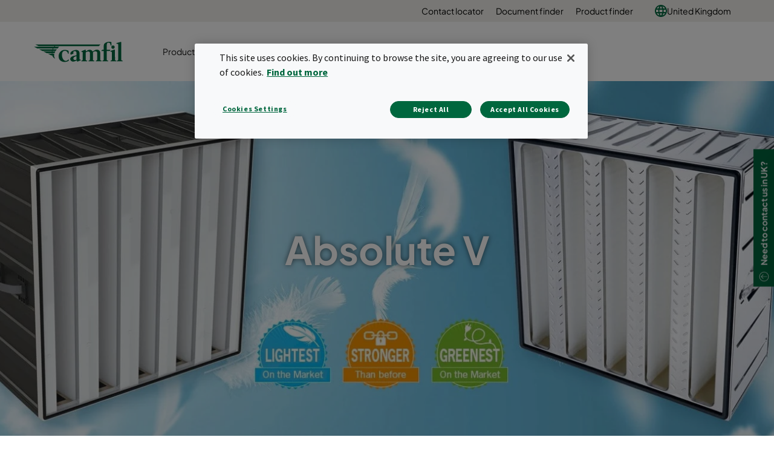

--- FILE ---
content_type: text/html; charset=utf-8
request_url: https://www.camfil.com/en-gb/insights/food-and-beverage/absolute-v/absolute-v---contact/thank-you
body_size: 16895
content:
<!DOCTYPE html>
<html lang="en">
<head>
    <meta charset="utf-8">
    <meta http-equiv="X-UA-Compatible" content="IE=edge" />
    <meta content="width=device-width, initial-scale=1.0, maximum-scale=1" name="viewport" />
    <meta name="format-detection" content="telephone=no" />
    <meta name="theme-color" content="#00673e" />
    <meta name="google-site-verification" content="_fAbplqJSoq-7lU-4ew6BGx4rLqetcsoiOzzJSmbkII" />
    <meta name="naver-site-verification" content="268d13a1bf98438db1ebbca3b6caf88bcfccde30" />
    <link rel="preconnect" href="https://fonts.gstatic.com" />
    <link rel="preconnect" href="https://www.googletagmanager.com" />
    <link rel="preconnect" href="https://fonts.googleapis.com" />
    <link rel="preconnect" href="https://www.google-analytics.com" />

    <link rel="preconnect" href="https://geolocation.onetrust.com" />




                <script>(function(w,d,s,l,i){w[l]=w[l]||[];w[l].push({'gtm.start':
            new Date().getTime(),event:'gtm.js'});var f=d.getElementsByTagName(s)[0],
            j=d.createElement(s),dl=l!='dataLayer'?'&l='+l:'';j.async=true;j.src=
            'https://www.googletagmanager.com/gtm.js?id='+i+dl;f.parentNode.insertBefore(j,f);
            })(window,document,'script','dataLayer','GTM-NLXVRC8');</script>

        <link rel="icon" type="image/png" href="https://www.camfil.com/-/media/project/camfilcom/favicon/favicon.png?h=196&amp;w=196&amp;rev=-1&amp;hash=1977E64D6FEF32E84B9965CC0A063488" sizes="196x196" />
    <link rel="icon" type="image/png" href="https://www.camfil.com/-/media/project/camfilcom/favicon/favicon.png?h=128&amp;w=128&amp;rev=-1&amp;hash=B94249D15A362904FB9464FA58D762DF" sizes="128x128" />
    <link rel="icon" type="image/png" href="https://www.camfil.com/-/media/project/camfilcom/favicon/favicon.png?h=96&amp;w=96&amp;rev=-1&amp;hash=8BFB899C52AE49B6DBD84422695C4641" sizes="96x96" />
    <link rel="icon" type="image/png" href="https://www.camfil.com/-/media/project/camfilcom/favicon/favicon.png?h=32&amp;w=32&amp;rev=-1&amp;hash=C3607464702542E0F8F98F724212C7D5" sizes="32x32" />
    <link rel="icon" type="image/png" href="https://www.camfil.com/-/media/project/camfilcom/favicon/favicon.png?h=16&amp;w=16&amp;rev=-1&amp;hash=88E3B5C41A9A258D02532B746B50A8B0" sizes="16x16" />
    <link rel="icon" type="image/x-icon" href="/favicon.ico" />

    <title>Thank you | Camfil</title>
    <meta property="og:type" content="website" />

        <meta property=og:url content="https://www.camfil.com/en-gb/insights/food-and-beverage/absolute-v/absolute-v---contact/thank-you" />
        <meta property=og:title content="Thank you | Camfil" />
        <meta property=og:site_name content="Camfil" />


        <link rel="alternate" href="https://www.camfil.com/en/insights/food-and-beverage/absolute-v/absolute-v---contact/thank-you" hreflang="en" />
        <link rel="alternate" href="https://www.camfil.com/en-za/insights/food-and-beverage/absolute-v/absolute-v---contact/thank-you" hreflang="en-ZA" />
        <link rel="alternate" href="https://www.camfil.com/af-za/infos/agroalimentaire/absolute_v_filtre_hepa_haut_debit/absolute-v---contact/thank-you" hreflang="af-ZA" />
        <link rel="alternate" href="https://www.camfil.com/de-at/insights/saubere-luft-in-der-lebensmittel--und-getraenkeproduktion/absolute-v/absolute-v---contact/thank-you" hreflang="de-AT" />
        <link rel="alternate" href="https://www.camfil.com/en-au/insights/food-and-beverage/absolute-v/absolute-v---contact/thank-you" hreflang="en-AU" />
        <link rel="alternate" href="https://www.camfil.com/en-ie/insights/food-and-beverage/absolute-v/absolute-v---contact/thank-you" hreflang="en-IE" />
        <link rel="alternate" href="https://www.camfil.com/es-es/insights/industria-alimentaria/absolute-v/absolute-v---contact/thank-you" hreflang="es-ES" />
        <link rel="alternate" href="https://www.camfil.com/fi-fi/insights/ruoka-ja-juoma/absolute-v/absolute-v---contact/thank-you" hreflang="fi-FI" />
        <link rel="alternate" href="https://www.camfil.com/fr-ch/insights/agroalimentaire/absolute-v/absolute-v---contact/thank-you" hreflang="fr-CH" />
        <link rel="alternate" href="https://www.camfil.com/it-it/insights/food-and-beverage/absolute-v/absolute-v---contact/thank-you" hreflang="it-IT" />
        <link rel="alternate" href="https://www.camfil.com/nb-no/kunnskapssenter/mat-,-a-,-drikke/absolute-v/absolute-v---contact/thank-you" hreflang="nb-NO" />
        <link rel="alternate" href="https://www.camfil.com/nl-nl/insights/food-and-beverage/absolute-v/absolute-v---contact/thank-you" hreflang="nl-NL" />
        <link rel="alternate" href="https://www.camfil.com/pl-pl/aktualnosci/przemysl-spozywczy/absolute-v/absolute-v---contact/thank-you" hreflang="pl-PL" />
        <link rel="alternate" href="https://www.camfil.com/tr-tr/insights/food-and-beverage/absolute-v/absolute-v---contact/thank-you" hreflang="tr-TR" />
        <link rel="alternate" href="https://www.camfil.com/zh-cn/insights/%E9%A3%9F%E5%93%81%E9%A5%AE%E6%96%99/absolute-v/absolute-v---contact/thank-you" hreflang="zh-CN" />
        <link rel="alternate" href="https://www.camfil.com/en-my/insights/food-and-beverage/absolute-v/absolute-v---contact/thank-you" hreflang="en-MY" />
        <link rel="alternate" href="https://www.camfil.com/fr-fr/infos/agroalimentaire/absolute_v_filtre_hepa_haut_debit/absolute-v---contact/thank-you" hreflang="fr-FR" />
        <link rel="alternate" href="https://www.camfil.com/de-de/insights/lebensmittel-und-getraenke/absolute-v/absolute-v---contact/thank-you" hreflang="de-DE" />
        <link rel="alternate" href="https://www.camfil.com/fr-ca/infos/agroalimentaire/absolute-v/absolute-v---contact/thank-you" hreflang="fr-CA" />
        <link rel="alternate" href="https://www.camfil.com/en-us/insights/food-and-beverage/absolute-vg/absolute-v---contact/thank-you" hreflang="en-US" />
        <link rel="alternate" href="https://www.camfil.com/sv-se/kunskapscenter/livsmedel-och-dryck/absolute-v/absolute-v---contact/thank-you" hreflang="sv-SE" />
        <link rel="alternate" href="https://www.camfil.com/nl-be/insights/food-and-beverage/absolute-v/absolute-v---contact/thank-you" hreflang="nl-BE" />
        <link rel="alternate" href="https://www.camfil.com/zh-tw/insights/food-and-beverage/absolute-v/absolute-v---contact/thank-you" hreflang="zh-TW" />
        <link rel="alternate" href="https://www.camfil.com/bg-bg/insights/food-and-beverage/absolute-v/absolute-v---contact/thank-you" hreflang="bg-BG" />
        <link rel="alternate" href="https://www.camfil.com/cs-cz/insights/food-and-beverage/absolute-v/absolute-v---contact/thank-you" hreflang="cs-CZ" />
        <link rel="alternate" href="https://www.camfil.com/en-ca/insights/food-and-beverage/absolute-v/absolute-v---contact/thank-you" hreflang="en-CA" />
        <link rel="alternate" href="https://www.camfil.com/fr-be/informations/agroalimentaire/absolute-v/absolute-v---contact/thank-you" hreflang="fr-BE" />
        <link rel="alternate" href="https://www.camfil.com/hu-hu/insights/food-and-beverage/absolute-v/absolute-v---contact/thank-you" hreflang="hu-HU" />
        <link rel="alternate" href="https://www.camfil.com/ro-ro/insights/food-and-beverage/absolute-v/absolute-v---contact/thank-you" hreflang="ro-RO" />
        <link rel="alternate" href="https://www.camfil.com/de-ch/insights/food-und-beverage/absolute-v/absolute-v---contact/thank-you" hreflang="de-CH" />
        <link rel="alternate" href="https://www.camfil.com/th-th/insights/food-and-beverage/absolute-v/absolute-v---contact/thank-you" hreflang="th-TH" />
        <link rel="alternate" href="https://www.camfil.com/da-dk/insights/foede-og-drikkevarer/absolute-v/absolute-v---kontakt/mange-tak" hreflang="da-DK" />
        <link rel="alternate" href="https://www.camfil.com/ar-ae/insights/food-and-beverage/absolute-v/absolute-v---contact/thank-you" hreflang="ar-AE" />
        <link rel="alternate" href="https://www.camfil.com/sk-sk/aktuality/food-and-beverage/absolute-v/absolute-v---contact/thank-you" hreflang="sk-SK" />
        <link rel="alternate" href="https://www.camfil.com/en-in/insights/food-and-beverage/absolute-v/absolute-v---contact/thank-you" hreflang="en-IN" />
        <link rel="alternate" href="https://www.camfil.com/en-gb/insights/food-and-beverage/absolute-v/absolute-v---contact/thank-you" hreflang="en-GB" />
        <link rel="alternate" href="https://www.camfil.com/pt-br/insights/alimentos-y-bebidas/absolute-v/absolute-v---contact/thank-you" hreflang="pt-BR" />
        <link rel="alternate" href="https://www.camfil.com/en-nz/insights/food-and-beverage/absolute-v/absolute-v---contact/thank-you" hreflang="en-NZ" />
        <link rel="alternate" href="https://www.camfil.com/en-sg/insights/food-and-beverage/absolute-v/absolute-v---contact/thank-you" hreflang="en-SG" />
        <link rel="alternate" href="https://www.camfil.com/en/insights/food-and-beverage/absolute-v/absolute-v---contact/thank-you" hreflang="x-default" />
    <link rel="canonical" href="https://www.camfil.com/en-gb/insights/food-and-beverage/absolute-v/absolute-v---contact/thank-you" />

    <link rel="stylesheet" href="/ui/styles/Camfil/framework-03b884d2df.css">
    <link rel="stylesheet" href="/ui/styles/Camfil/themes/camfil/framework-ab3f50a167.css">
    <link rel="stylesheet" href="/ui/styles/Camfil/themes/camfil/utilities-97b87feb85.css">
    
<link rel="stylesheet" href="/ui/styles/Camfil/MyFontsWebfontsKit-6d412c6093.css">
<link rel="stylesheet" href="https://fonts.googleapis.com/css?family=Source+Sans+Pro:400,700|Vollkorn:600i" media="all">
    <link rel="stylesheet" href="/ui/styles/EditorialContent/themes/camfil/PromoCard-50adb7d305.css">
<link rel="stylesheet" href="/ui/styles/EditorialContent/Carousel-1e68d61896.css">
<link rel="stylesheet" href="/ui/styles/Navigation/Breadcrumbs-c8e550a0aa.css">
<link rel="stylesheet" href="/ui/styles/Common/themes/camfil/Column-d41d8cd98f.css">
<link rel="stylesheet" href="/ui/styles/Common/themes/camfil/ContainerFixed-52c205044a.css">
<link rel="stylesheet" href="/ui/styles/EditorialContent/themes/camfil/RichText-d41d8cd98f.css">
<link rel="stylesheet" href="/ui/styles/Navigation/SecondaryNavigation-2d631cf500.css">
<link rel="stylesheet" href="/ui/styles/Navigation/ServiceMenu-643368483d.css">
<link rel="stylesheet" href="/ui/styles/Navigation/themes/camfil/MainNavigation-b35b3c5ac5.css">
<link rel="stylesheet" href="/ui/styles/Search/SearchBoxAutocomplete-8394f478d8.css">
<link rel="stylesheet" href="/ui/styles/Navigation/themes/camfil/Footer-1f2fd4b9bc.css">
<link rel="stylesheet" href="/ui/styles/ContactArea/themes/camfil/ContactArea-c1b5335127.css">

    

    




    
    

    
    <script type="text/javascript">
      var appInsights=window.appInsights||function(config){
        function i(config){t[config]=function(){var i=arguments;t.queue.push(function(){t[config].apply(t,i)})}}var t={config:config},u=document,e=window,o="script",s="AuthenticatedUserContext",h="start",c="stop",l="Track",a=l+"Event",v=l+"Page",y=u.createElement(o),r,f;y.src=config.url||"https://az416426.vo.msecnd.net/scripts/a/ai.0.js";u.getElementsByTagName(o)[0].parentNode.appendChild(y);try{t.cookie=u.cookie}catch(p){}for(t.queue=[],t.version="1.0",r=["Event","Exception","Metric","PageView","Trace","Dependency"];r.length;)i("track"+r.pop());return i("set"+s),i("clear"+s),i(h+a),i(c+a),i(h+v),i(c+v),i("flush"),config.disableExceptionTracking||(r="onerror",i("_"+r),f=e[r],e[r]=function(config,i,u,e,o){var s=f&&f(config,i,u,e,o);return s!==!0&&t["_"+r](config,i,u,e,o),s}),t
        }({
            samplingPercentage: 1,
            instrumentationKey:"2061c964-c0b8-4b1b-83cd-eaaec03b3e59"
        });
        window.appInsights=appInsights;
        appInsights.trackPageView();
    </script>


    <script>
        var features = [];
        'Promise' in window || features.push('Promise');
        'IntersectionObserver' in window || features.push('IntersectionObserver');
        'includes' in Array.prototype || features.push('Array.prototype.includes');
        'find' in Array.prototype || features.push('Array.prototype.find');
        'assign' in Object || features.push('Object.assign');
        'isInteger' in Number || features.push('Number.isInteger');
        'endsWith' in String.prototype || features.push('String.prototype.endsWith');
        ('URL' in window && 'URLSearchParams' in window) || features.push('URL');
        'isNaN' in Number || features.push('Number.isNaN')
        if (features.length) {
            var s = document.createElement('script');
            s.src = 'https://polyfill.io/v3/polyfill.min.js?features=' + features.join(',') + '&flags=gated,always';
            document.head.appendChild(s);
        }
    </script>
    <script type="text/javascript" src="[data-uri]"></script>

</head>
<body id="top" class=" " data-ctxitem="{D12A8349-68C4-4583-BABB-87AF7EF5D7D3}" data-ctxlanguage="en-GB" data-usercountrycode="US">
                    <noscript><iframe src="https://www.googletagmanager.com/ns.html?id=GTM-NLXVRC8"
                height="0" width="0" style="display:none;visibility:hidden"></iframe></noscript>

    




<div class="MainNavigation">
	<div class="d-none d-xl-block">
		<div class="ServiceMenu">
    <div class="container-fluid u-limitPageWidth">

        <ul class="ServiceMenu-list">
                <li class="ServiceMenu-listItem">
                    <a class="ServiceMenu-listLink " href="/en-gb/support-and-services/support/contact-locator">Contact locator</a>
                </li>
                <li class="ServiceMenu-listItem">
                    <a class="ServiceMenu-listLink " href="/en-gb/support-and-services/support/document-finder">Document finder</a>
                </li>
                <li class="ServiceMenu-listItem">
                    <a class="ServiceMenu-listLink " href="/en-gb/support-and-services/support/product-finder">Product finder</a>
                </li>
                <li class="nav-item dropdown MainNavigation-navItem MainNavigation-navItem--megaMenu">

        <a class="nav-link MainNavigation-navLink MainNavigation-navLink--megaMenuLanguage u-toggleAll" href="#">
            <img src="/-/media/project/camfilcom/country-flags/international.svg?iar=0&rev=-1&hash=A27ABD4F721B88714036B24BB3990077" alt="" />
            United Kingdom
        </a>

        <button class="d-xl-none MainNavigation-toggleButton u-toggleAll"></button>
        <div class="dropdown-menu MainNavigation-dropdownMenu u-toggleAllTarget language-selector-mega-menu">
            <div class="MainNavigation-megaLvl1 MainNavigation-megaLvl1Markets">
                <div class="row">
                    <div class="col-sm-12">
                        <h3 class="language-selector-title">Select market and language</h3>
                    </div>
                            <div class="col-xl-12">
                                <div class="MainNavigation-megaLvl1Item language-selector-region">
                                        <a class="MainNavigation-megaLvl1Link u-toggleAll language-selector-region-label" href="#">International</a>
                                        <button class="d-xl-none MainNavigation-toggleButton u-toggleAll"></button>
                                    <div class="row language-selector-language-wrapper u-toggleAllTarget ">
                                            <div class="col-xl-3 col-lg-3 col-md-4">
                                                    <div class="language-selector-language">
                                                        <a class="MainNavigation-languageLink language-selector-language-link" href="/" data-language="en" data-siteurl="">

                                                            <span class="language-selector-language-header">International</span>
                                                            <span class="language-selector-language-written-language">English</span>
                                                        </a>
                                                    </div>
                                            </div>
                                    </div>
                                </div>
                            </div>
                            <div class="col-xl-3">
                                <div class="MainNavigation-megaLvl1Item language-selector-region">
                                        <a class="MainNavigation-megaLvl1Link u-toggleAll language-selector-region-label" href="#">Africa</a>
                                        <button class="d-xl-none MainNavigation-toggleButton u-toggleAll"></button>
                                    <div class="row language-selector-language-wrapper u-toggleAllTarget ">
                                            <div class="col-xl-12 col-lg-3 col-md-4">
                                                    <div class="language-selector-language">
                                                        <a class="MainNavigation-languageLink language-selector-language-link" href="/" data-language="en-ZA" data-siteurl="">

                                                            <span class="language-selector-language-header">Africa</span>
                                                            <span class="language-selector-language-written-language">English</span>
                                                        </a>
                                                    </div>
                                                    <div class="language-selector-language">
                                                        <a class="MainNavigation-languageLink language-selector-language-link" href="/" data-language="af-ZA" data-siteurl="">

                                                            <span class="language-selector-language-header">Afrique</span>
                                                            <span class="language-selector-language-written-language">Fran&#231;ais</span>
                                                        </a>
                                                    </div>
                                            </div>
                                    </div>
                                </div>
                            </div>
                            <div class="col-xl-9">
                                <div class="MainNavigation-megaLvl1Item language-selector-region">
                                        <a class="MainNavigation-megaLvl1Link u-toggleAll language-selector-region-label" href="#">Asia</a>
                                        <button class="d-xl-none MainNavigation-toggleButton u-toggleAll"></button>
                                    <div class="row language-selector-language-wrapper u-toggleAllTarget ">
                                            <div class="col-xl-4 col-lg-3 col-md-4">
                                                    <div class="language-selector-language">
                                                        <a class="MainNavigation-languageLink language-selector-language-link" href="/" data-language="zh-CN" data-siteurl="">

                                                            <span class="language-selector-language-header">中国大陆</span>
                                                            <span class="language-selector-language-written-language">简体中文</span>
                                                        </a>
                                                    </div>
                                                    <div class="language-selector-language">
                                                        <a class="MainNavigation-languageLink language-selector-language-link" href="/" data-language="en-IN" data-siteurl="">

                                                            <span class="language-selector-language-header">India</span>
                                                            <span class="language-selector-language-written-language">English</span>
                                                        </a>
                                                    </div>
                                                    <div class="language-selector-language">
                                                        <a class="MainNavigation-languageLink language-selector-language-link" href="/" data-language="id-ID" data-siteurl="">

                                                            <span class="language-selector-language-header">Indonesia</span>
                                                            <span class="language-selector-language-written-language">Bahasa Indonesia</span>
                                                        </a>
                                                    </div>
                                                    <div class="language-selector-language">
                                                        <a class="MainNavigation-languageLink language-selector-language-link" href="/" data-language="ja-JP" data-siteurl="">

                                                            <span class="language-selector-language-header">日本</span>
                                                            <span class="language-selector-language-written-language">日本語 </span>
                                                        </a>
                                                    </div>
                                                    <div class="language-selector-language">
                                                        <a class="MainNavigation-languageLink language-selector-language-link" href="/" data-language="kk-KZ" data-siteurl="">

                                                            <span class="language-selector-language-header">Казахстан</span>
                                                            <span class="language-selector-language-written-language">Русский</span>
                                                        </a>
                                                    </div>
                                            </div>
                                            <div class="col-xl-4 col-lg-3 col-md-4">
                                                    <div class="language-selector-language">
                                                        <a class="MainNavigation-languageLink language-selector-language-link" href="/" data-language="en-MY" data-siteurl="">

                                                            <span class="language-selector-language-header">Malaysia</span>
                                                            <span class="language-selector-language-written-language">English</span>
                                                        </a>
                                                    </div>
                                                    <div class="language-selector-language">
                                                        <a class="MainNavigation-languageLink language-selector-language-link" href="/" data-language="en-SG" data-siteurl="">

                                                            <span class="language-selector-language-header">Singapore</span>
                                                            <span class="language-selector-language-written-language">English</span>
                                                        </a>
                                                    </div>
                                                    <div class="language-selector-language">
                                                        <a class="MainNavigation-languageLink language-selector-language-link" href="/" data-language="ko-KR" data-siteurl="">

                                                            <span class="language-selector-language-header">대한민국</span>
                                                            <span class="language-selector-language-written-language">한국어</span>
                                                        </a>
                                                    </div>
                                                    <div class="language-selector-language">
                                                        <a class="MainNavigation-languageLink language-selector-language-link" href="/" data-language="zh-TW" data-siteurl="">

                                                            <span class="language-selector-language-header">台湾</span>
                                                            <span class="language-selector-language-written-language">繁体中文</span>
                                                        </a>
                                                    </div>
                                                    <div class="language-selector-language">
                                                        <a class="MainNavigation-languageLink language-selector-language-link" href="/" data-language="th-TH" data-siteurl="">

                                                            <span class="language-selector-language-header">ประเทศไทย</span>
                                                            <span class="language-selector-language-written-language">ภาษาไทย</span>
                                                        </a>
                                                    </div>
                                            </div>
                                            <div class="col-xl-4 col-lg-3 col-md-4">
                                                    <div class="language-selector-language">
                                                        <a class="MainNavigation-languageLink language-selector-language-link" href="/" data-language="ar-AE" data-siteurl="">

                                                            <span class="language-selector-language-header">United Arab Emirates</span>
                                                            <span class="language-selector-language-written-language">English</span>
                                                        </a>
                                                    </div>
                                                    <div class="language-selector-language">
                                                        <a class="MainNavigation-languageLink language-selector-language-link" href="/" data-language="" data-siteurl="https://www.camfil.com/ar-ae/campaigns/uae/clean-air">

                                                            <span class="language-selector-language-header">الإمارات العربية المتحدة</span>
                                                            <span class="language-selector-language-written-language">العربية</span>
                                                        </a>
                                                    </div>
                                                    <div class="language-selector-language">
                                                        <a class="MainNavigation-languageLink language-selector-language-link" href="/" data-language="vi-VN" data-siteurl="">

                                                            <span class="language-selector-language-header">Việt Nam</span>
                                                            <span class="language-selector-language-written-language">Tiếng Việt</span>
                                                        </a>
                                                    </div>
                                            </div>
                                    </div>
                                </div>
                            </div>
                            <div class="col-xl-12">
                                <div class="MainNavigation-megaLvl1Item language-selector-region">
                                        <a class="MainNavigation-megaLvl1Link u-toggleAll language-selector-region-label" href="#">Europe</a>
                                        <button class="d-xl-none MainNavigation-toggleButton u-toggleAll"></button>
                                    <div class="row language-selector-language-wrapper u-toggleAllTarget ">
                                            <div class="col-xl-3 col-lg-3 col-md-4">
                                                    <div class="language-selector-language">
                                                        <a class="MainNavigation-languageLink language-selector-language-link" href="/" data-language="nl-BE" data-siteurl="">

                                                            <span class="language-selector-language-header">Belgi&#235;</span>
                                                            <span class="language-selector-language-written-language">Nederlands</span>
                                                        </a>
                                                    </div>
                                                    <div class="language-selector-language">
                                                        <a class="MainNavigation-languageLink language-selector-language-link" href="/" data-language="fr-BE" data-siteurl="">

                                                            <span class="language-selector-language-header">Belgique</span>
                                                            <span class="language-selector-language-written-language">Frans</span>
                                                        </a>
                                                    </div>
                                                    <div class="language-selector-language">
                                                        <a class="MainNavigation-languageLink language-selector-language-link" href="/" data-language="bg-BG" data-siteurl="">

                                                            <span class="language-selector-language-header">България</span>
                                                            <span class="language-selector-language-written-language">Български</span>
                                                        </a>
                                                    </div>
                                                    <div class="language-selector-language">
                                                        <a class="MainNavigation-languageLink language-selector-language-link" href="/" data-language="cs-CZ" data-siteurl="">

                                                            <span class="language-selector-language-header">Česk&#225; Republika</span>
                                                            <span class="language-selector-language-written-language">Čeština</span>
                                                        </a>
                                                    </div>
                                                    <div class="language-selector-language">
                                                        <a class="MainNavigation-languageLink language-selector-language-link" href="/" data-language="da-DK" data-siteurl="">

                                                            <span class="language-selector-language-header">Danmark</span>
                                                            <span class="language-selector-language-written-language">Dansk</span>
                                                        </a>
                                                    </div>
                                                    <div class="language-selector-language">
                                                        <a class="MainNavigation-languageLink language-selector-language-link" href="/" data-language="de-DE" data-siteurl="">

                                                            <span class="language-selector-language-header">Deutschland</span>
                                                            <span class="language-selector-language-written-language">Deutsch</span>
                                                        </a>
                                                    </div>
                                            </div>
                                            <div class="col-xl-3 col-lg-3 col-md-4">
                                                    <div class="language-selector-language">
                                                        <a class="MainNavigation-languageLink language-selector-language-link" href="/" data-language="es-ES" data-siteurl="">

                                                            <span class="language-selector-language-header">Espa&#241;a</span>
                                                            <span class="language-selector-language-written-language">Espa&#241;ol</span>
                                                        </a>
                                                    </div>
                                                    <div class="language-selector-language">
                                                        <a class="MainNavigation-languageLink language-selector-language-link" href="/" data-language="fr-FR" data-siteurl="">

                                                            <span class="language-selector-language-header">France</span>
                                                            <span class="language-selector-language-written-language">Fran&#231;ais</span>
                                                        </a>
                                                    </div>
                                                    <div class="language-selector-language">
                                                        <a class="MainNavigation-languageLink language-selector-language-link" href="/" data-language="en-IE" data-siteurl="">

                                                            <span class="language-selector-language-header">Ireland</span>
                                                            <span class="language-selector-language-written-language">English</span>
                                                        </a>
                                                    </div>
                                                    <div class="language-selector-language">
                                                        <a class="MainNavigation-languageLink language-selector-language-link" href="/" data-language="it-IT" data-siteurl="">

                                                            <span class="language-selector-language-header">Italia</span>
                                                            <span class="language-selector-language-written-language">Italiano</span>
                                                        </a>
                                                    </div>
                                                    <div class="language-selector-language">
                                                        <a class="MainNavigation-languageLink language-selector-language-link" href="/" data-language="hu-HU" data-siteurl="">

                                                            <span class="language-selector-language-header"> Magyarorsz&#225;g</span>
                                                            <span class="language-selector-language-written-language">Magyar</span>
                                                        </a>
                                                    </div>
                                                    <div class="language-selector-language">
                                                        <a class="MainNavigation-languageLink language-selector-language-link" href="/" data-language="nl-NL" data-siteurl="">

                                                            <span class="language-selector-language-header">Nederland</span>
                                                            <span class="language-selector-language-written-language">Nederlands</span>
                                                        </a>
                                                    </div>
                                            </div>
                                            <div class="col-xl-3 col-lg-3 col-md-4">
                                                    <div class="language-selector-language">
                                                        <a class="MainNavigation-languageLink language-selector-language-link" href="/" data-language="nb-NO" data-siteurl="">

                                                            <span class="language-selector-language-header">Norge</span>
                                                            <span class="language-selector-language-written-language">Norsk</span>
                                                        </a>
                                                    </div>
                                                    <div class="language-selector-language">
                                                        <a class="MainNavigation-languageLink language-selector-language-link" href="/" data-language="pl-PL" data-siteurl="">

                                                            <span class="language-selector-language-header">Polska</span>
                                                            <span class="language-selector-language-written-language">Polski</span>
                                                        </a>
                                                    </div>
                                                    <div class="language-selector-language">
                                                        <a class="MainNavigation-languageLink language-selector-language-link" href="/" data-language="ro-RO" data-siteurl="">

                                                            <span class="language-selector-language-header">Romania</span>
                                                            <span class="language-selector-language-written-language">Rom&#226;nă</span>
                                                        </a>
                                                    </div>
                                                    <div class="language-selector-language">
                                                        <a class="MainNavigation-languageLink language-selector-language-link" href="/" data-language="de-CH" data-siteurl="">

                                                            <span class="language-selector-language-header">Schweiz</span>
                                                            <span class="language-selector-language-written-language">Deutsch</span>
                                                        </a>
                                                    </div>
                                                    <div class="language-selector-language">
                                                        <a class="MainNavigation-languageLink language-selector-language-link" href="/" data-language="sl-SI" data-siteurl="">

                                                            <span class="language-selector-language-header">Slovenija</span>
                                                            <span class="language-selector-language-written-language">Slovenski</span>
                                                        </a>
                                                    </div>
                                                    <div class="language-selector-language">
                                                        <a class="MainNavigation-languageLink language-selector-language-link" href="/" data-language="sk-SK" data-siteurl="">

                                                            <span class="language-selector-language-header">Slovensko</span>
                                                            <span class="language-selector-language-written-language">Slovenčina</span>
                                                        </a>
                                                    </div>
                                            </div>
                                            <div class="col-xl-3 col-lg-3 col-md-4">
                                                    <div class="language-selector-language">
                                                        <a class="MainNavigation-languageLink language-selector-language-link" href="/" data-language="fr-CH" data-siteurl="">

                                                            <span class="language-selector-language-header">Suisse</span>
                                                            <span class="language-selector-language-written-language">Fran&#231;ais</span>
                                                        </a>
                                                    </div>
                                                    <div class="language-selector-language">
                                                        <a class="MainNavigation-languageLink language-selector-language-link" href="/" data-language="fi-FI" data-siteurl="">

                                                            <span class="language-selector-language-header">Suomi</span>
                                                            <span class="language-selector-language-written-language">Suomi</span>
                                                        </a>
                                                    </div>
                                                    <div class="language-selector-language">
                                                        <a class="MainNavigation-languageLink language-selector-language-link" href="/" data-language="sv-SE" data-siteurl="">

                                                            <span class="language-selector-language-header">Sverige</span>
                                                            <span class="language-selector-language-written-language">Svenska</span>
                                                        </a>
                                                    </div>
                                                    <div class="language-selector-language">
                                                        <a class="MainNavigation-languageLink language-selector-language-link" href="/" data-language="tr-TR" data-siteurl="">

                                                            <span class="language-selector-language-header">Turkey</span>
                                                            <span class="language-selector-language-written-language">English</span>
                                                        </a>
                                                    </div>
                                                    <div class="language-selector-language">
                                                        <a class="MainNavigation-languageLink language-selector-language-link" href="/" data-language="en-GB" data-siteurl="">

                                                            <span class="language-selector-language-header">United Kingdom</span>
                                                            <span class="language-selector-language-written-language">English</span>
                                                        </a>
                                                    </div>
                                                    <div class="language-selector-language">
                                                        <a class="MainNavigation-languageLink language-selector-language-link" href="/" data-language="de-AT" data-siteurl="">

                                                            <span class="language-selector-language-header">&#214;sterreich</span>
                                                            <span class="language-selector-language-written-language">Deutsch</span>
                                                        </a>
                                                    </div>
                                            </div>
                                    </div>
                                </div>
                            </div>
                            <div class="col-xl-6">
                                <div class="MainNavigation-megaLvl1Item language-selector-region">
                                        <a class="MainNavigation-megaLvl1Link u-toggleAll language-selector-region-label" href="#">North and South America</a>
                                        <button class="d-xl-none MainNavigation-toggleButton u-toggleAll"></button>
                                    <div class="row language-selector-language-wrapper u-toggleAllTarget ">
                                            <div class="col-xl-6 col-lg-3 col-md-4">
                                                    <div class="language-selector-language">
                                                        <a class="MainNavigation-languageLink language-selector-language-link" href="/" data-language="pt-BR" data-siteurl="">

                                                            <span class="language-selector-language-header">Brasil</span>
                                                            <span class="language-selector-language-written-language">Portugu&#234;s</span>
                                                        </a>
                                                    </div>
                                                    <div class="language-selector-language">
                                                        <a class="MainNavigation-languageLink language-selector-language-link" href="/" data-language="en-CA" data-siteurl="">

                                                            <span class="language-selector-language-header">Canada</span>
                                                            <span class="language-selector-language-written-language">English</span>
                                                        </a>
                                                    </div>
                                            </div>
                                            <div class="col-xl-6 col-lg-3 col-md-4">
                                                    <div class="language-selector-language">
                                                        <a class="MainNavigation-languageLink language-selector-language-link" href="/" data-language="fr-CA" data-siteurl="">

                                                            <span class="language-selector-language-header">Canada</span>
                                                            <span class="language-selector-language-written-language">Fran&#231;ais</span>
                                                        </a>
                                                    </div>
                                                    <div class="language-selector-language">
                                                        <a class="MainNavigation-languageLink language-selector-language-link" href="/" data-language="en-US" data-siteurl="">

                                                            <span class="language-selector-language-header">USA</span>
                                                            <span class="language-selector-language-written-language">English</span>
                                                        </a>
                                                    </div>
                                            </div>
                                    </div>
                                </div>
                            </div>
                            <div class="col-xl-3">
                                <div class="MainNavigation-megaLvl1Item language-selector-region">
                                        <a class="MainNavigation-megaLvl1Link u-toggleAll language-selector-region-label" href="#">Oceania</a>
                                        <button class="d-xl-none MainNavigation-toggleButton u-toggleAll"></button>
                                    <div class="row language-selector-language-wrapper u-toggleAllTarget ">
                                            <div class="col-xl-12 col-lg-3 col-md-4">
                                                    <div class="language-selector-language">
                                                        <a class="MainNavigation-languageLink language-selector-language-link" href="/" data-language="en-AU" data-siteurl="">

                                                            <span class="language-selector-language-header">Australia</span>
                                                            <span class="language-selector-language-written-language">English</span>
                                                        </a>
                                                    </div>
                                                    <div class="language-selector-language">
                                                        <a class="MainNavigation-languageLink language-selector-language-link" href="/" data-language="en-NZ" data-siteurl="">

                                                            <span class="language-selector-language-header">New Zealand</span>
                                                            <span class="language-selector-language-written-language">English</span>
                                                        </a>
                                                    </div>
                                            </div>
                                    </div>
                                </div>
                            </div>
                </div>
            </div>
        </div>
    </li>

        </ul>

    </div>
</div>

	</div>

	<div class="container-fluid u-limitPageWidth">
		<nav class="navbar navbar-expand-xl navbar-light bg-light MainNavigation-navbar">

				<a class="navbar-brand MainNavigation-brand" href="/en-gb/">
					<img src="/-/media/project/camfilcom/camfil-logo.svg?iar=0&rev=-1&hash=73A3ABDBA4AB78C8EF923BA7FFC762D0" class="MainNavigation-brandImage" alt="Logo" />
				</a>
							<button class="navbar-toggler MainNavigation-toggler" type="button" data-toggle="collapse" data-target="#navbarSupportedContent" aria-controls="navbarSupportedContent" aria-expanded="false" aria-label="Toggle navigation">
					<span></span>
					<span></span>
					<span></span>
					<span></span>
					<span></span>
					<span></span>
				</button>

			<div class="collapse navbar-collapse MainNavigation-navbarCollapse" id="navbarSupportedContent">
				<ul class="navbar-nav w-100 align-items-xl-center">
					    <li class="nav-item dropdown MainNavigation-navItem MainNavigation-navItem--megaMenu">
        
        <a class="nav-link MainNavigation-navLink MainNavigation-navLink--megaMenu u-toggleDesktopExecuteMobile" href="/en-gb/products">
            Products
        </a>
        <button class="d-xl-none u-toggleAll MainNavigation-toggleButton"></button>
        <div class="dropdown-menu MainNavigation-dropdownMenu u-toggleDesktopExecuteMobileTarget u-toggleAllTarget">
            <div class="row">
                <div class="col-xl MainNavigation-productsWrapper">
                    <ul class="MainNavigation-productsLvl1 u-showHideList">
                        <li class="MainNavigation-productsLvl1Item">
                            <a class="MainNavigation-productsLvl1Link u-toggleAll" href="#productCategories">
                                Product categories
                            </a>
                            <button class="d-xl-none u-toggleAll MainNavigation-toggleButton"></button>
                            <ul class="MainNavigation-productsLvl2 u-toggleAllTarget" id="productCategories">

                                    <li class="MainNavigation-productsLvl2Item">
                                        <a class="MainNavigation-productsLvl2Link" href="/en-gb/products/general-ventilation-filters">General ventilation filters</a>
                                        <button class="d-xl-none u-toggleAll MainNavigation-toggleButton"></button>
                                        <ul class="MainNavigation-productsLvl3 u-toggleAllTarget">
                                                <li>
                                                    <a class="MainNavigation-productsLvl3Link" href="/en-gb/products/general-ventilation-filters/bag-filters">
                                                        Bag filters
                                                    </a>
                                                </li>
                                                <li>
                                                    <a class="MainNavigation-productsLvl3Link" href="/en-gb/products/general-ventilation-filters/compact-filters_header-frame">
                                                        Compact filters (header frame)
                                                    </a>
                                                </li>
                                                <li>
                                                    <a class="MainNavigation-productsLvl3Link" href="/en-gb/products/general-ventilation-filters/compact-filter_-box-type">
                                                        Compact filters (box type)
                                                    </a>
                                                </li>
                                                <li>
                                                    <a class="MainNavigation-productsLvl3Link" href="/en-gb/products/general-ventilation-filters/panel-filters">
                                                        Panel filters
                                                    </a>
                                                </li>
                                                <li>
                                                    <a class="MainNavigation-productsLvl3Link" href="/en-gb/products/general-ventilation-filters/media-pads">
                                                        Media pads
                                                    </a>
                                                </li>
                                                <li>
                                                    <a class="MainNavigation-productsLvl3Link" href="/en-gb/products/general-ventilation-filters/air-intake-screens">
                                                        Air intake screens
                                                    </a>
                                                </li>
                                        </ul>
                                    </li>
                                    <li class="MainNavigation-productsLvl2Item">
                                        <a class="MainNavigation-productsLvl2Link" href="/en-gb/products/epa-hepa--ulpa-filters">EPA, HEPA &amp; ULPA filters</a>
                                        <button class="d-xl-none u-toggleAll MainNavigation-toggleButton"></button>
                                        <ul class="MainNavigation-productsLvl3 u-toggleAllTarget">
                                                <li>
                                                    <a class="MainNavigation-productsLvl3Link" href="/en-gb/products/epa-hepa--ulpa-filters/cleanroom-panels">
                                                        Cleanroom panels
                                                    </a>
                                                </li>
                                                <li>
                                                    <a class="MainNavigation-productsLvl3Link" href="/en-gb/products/epa-hepa--ulpa-filters/box-type-filters">
                                                        Compact filters (box type)
                                                    </a>
                                                </li>
                                                <li>
                                                    <a class="MainNavigation-productsLvl3Link" href="/en-gb/products/epa-hepa--ulpa-filters/header-frame-filters">
                                                        Compact filters (header frame)
                                                    </a>
                                                </li>
                                        </ul>
                                    </li>
                                    <li class="MainNavigation-productsLvl2Item">
                                        <a class="MainNavigation-productsLvl2Link" href="/en-gb/products/high-temperature-filters">High temperature filters</a>
                                        <button class="d-xl-none u-toggleAll MainNavigation-toggleButton"></button>
                                        <ul class="MainNavigation-productsLvl3 u-toggleAllTarget">
                                                <li>
                                                    <a class="MainNavigation-productsLvl3Link" href="/en-gb/products/high-temperature-filters/box-type-up-to-120-c">
                                                        Compact filters (120&#176;C)
                                                    </a>
                                                </li>
                                                <li>
                                                    <a class="MainNavigation-productsLvl3Link" href="/en-gb/products/high-temperature-filters/box-type-up-to-250-c">
                                                        Compact filters (250&#176;C)
                                                    </a>
                                                </li>
                                                <li>
                                                    <a class="MainNavigation-productsLvl3Link" href="/en-gb/products/high-temperature-filters/box-type-up-to-350-c">
                                                        Compact filters (350&#176;C)
                                                    </a>
                                                </li>
                                        </ul>
                                    </li>
                                    <li class="MainNavigation-productsLvl2Item">
                                        <a class="MainNavigation-productsLvl2Link" href="/en-gb/products/molecular-filters">Molecular filters</a>
                                        <button class="d-xl-none u-toggleAll MainNavigation-toggleButton"></button>
                                        <ul class="MainNavigation-productsLvl3 u-toggleAllTarget">
                                                <li>
                                                    <a class="MainNavigation-productsLvl3Link" href="/en-gb/products/molecular-filters/bag-filters">
                                                        Bag filters
                                                    </a>
                                                </li>
                                                <li>
                                                    <a class="MainNavigation-productsLvl3Link" href="/en-gb/products/molecular-filters/box-type-filters">
                                                        Compact filters (box type)
                                                    </a>
                                                </li>
                                                <li>
                                                    <a class="MainNavigation-productsLvl3Link" href="/en-gb/products/molecular-filters/header-frame-filters">
                                                        Compact filters (header frame)
                                                    </a>
                                                </li>
                                                <li>
                                                    <a class="MainNavigation-productsLvl3Link" href="/en-gb/products/molecular-filters/cylinders">
                                                        Cylinders
                                                    </a>
                                                </li>
                                                <li>
                                                    <a class="MainNavigation-productsLvl3Link" href="/en-gb/products/molecular-filters/panel-filters">
                                                        Panel filters
                                                    </a>
                                                </li>
                                                <li>
                                                    <a class="MainNavigation-productsLvl3Link" href="/en-gb/products/molecular-filters/filter-beds">
                                                        Filter beds
                                                    </a>
                                                </li>
                                                <li>
                                                    <a class="MainNavigation-productsLvl3Link" href="/en-gb/products/molecular-filters/media">
                                                        Media
                                                    </a>
                                                </li>
                                                <li>
                                                    <a class="MainNavigation-productsLvl3Link" href="/en-gb/products/molecular-filters/air-quality-monitors">
                                                        Air quality monitors
                                                    </a>
                                                </li>
                                        </ul>
                                    </li>
                                    <li class="MainNavigation-productsLvl2Item">
                                        <a class="MainNavigation-productsLvl2Link" href="/en-gb/products/air-cleaners--air-purifiers">Air cleaners &amp; air purifiers</a>
                                        <button class="d-xl-none u-toggleAll MainNavigation-toggleButton"></button>
                                        <ul class="MainNavigation-productsLvl3 u-toggleAllTarget">
                                                <li>
                                                    <a class="MainNavigation-productsLvl3Link" href="/en-gb/products/air-cleaners--air-purifiers/city-range">
                                                        City air purifiers
                                                    </a>
                                                </li>
                                                <li>
                                                    <a class="MainNavigation-productsLvl3Link" href="/en-gb/products/air-cleaners--air-purifiers/industrial-range">
                                                        Industrial air cleaners
                                                    </a>
                                                </li>
                                        </ul>
                                    </li>
                                    <li class="MainNavigation-productsLvl2Item">
                                        <a class="MainNavigation-productsLvl2Link" href="/en-gb/products/dust-fume-and-mist-collectors">Dust, fume &amp; mist collectors</a>
                                        <button class="d-xl-none u-toggleAll MainNavigation-toggleButton"></button>
                                        <ul class="MainNavigation-productsLvl3 u-toggleAllTarget">
                                                <li>
                                                    <a class="MainNavigation-productsLvl3Link" href="/en-gb/products/dust-fume-and-mist-collectors/dry-dust-and-fume-collectors">
                                                        Dry dust &amp; fume collectors
                                                    </a>
                                                </li>
                                                <li>
                                                    <a class="MainNavigation-productsLvl3Link" href="/en-gb/products/dust-fume-and-mist-collectors/wet-scrubbers">
                                                        Wet scrubbers
                                                    </a>
                                                </li>
                                                <li>
                                                    <a class="MainNavigation-productsLvl3Link" href="/en-gb/products/dust-fume-and-mist-collectors/mist-separators">
                                                        Mist separators
                                                    </a>
                                                </li>
                                                <li>
                                                    <a class="MainNavigation-productsLvl3Link" href="/en-gb/products/dust-fume-and-mist-collectors/mobile-extraction-solutions">
                                                        Mobile extraction solutions
                                                    </a>
                                                </li>
                                                <li>
                                                    <a class="MainNavigation-productsLvl3Link" href="/en-gb/products/dust-fume-and-mist-collectors/filter-elements">
                                                        Filter elements
                                                    </a>
                                                </li>
                                                <li>
                                                    <a class="MainNavigation-productsLvl3Link" href="/en-gb/products/dust-fume-and-mist-collectors/accessories">
                                                        Accessories
                                                    </a>
                                                </li>
                                        </ul>
                                    </li>
                                    <li class="MainNavigation-productsLvl2Item">
                                        <a class="MainNavigation-productsLvl2Link" href="/en-gb/products/housings-frames--louvers">Housings, frames &amp; louvres</a>
                                        <button class="d-xl-none u-toggleAll MainNavigation-toggleButton"></button>
                                        <ul class="MainNavigation-productsLvl3 u-toggleAllTarget">
                                                <li>
                                                    <a class="MainNavigation-productsLvl3Link" href="/en-gb/products/housings-frames--louvers/safety-housing">
                                                        Safety housings
                                                    </a>
                                                </li>
                                                <li>
                                                    <a class="MainNavigation-productsLvl3Link" href="/en-gb/products/housings-frames--louvers/ducted-housing">
                                                        Ducted housings
                                                    </a>
                                                </li>
                                                <li>
                                                    <a class="MainNavigation-productsLvl3Link" href="/en-gb/products/housings-frames--louvers/terminal-housing">
                                                        Terminal HEPA housings
                                                    </a>
                                                </li>
                                                <li>
                                                    <a class="MainNavigation-productsLvl3Link" href="/en-gb/products/housings-frames--louvers/fan-filter-units">
                                                        Filter fan units
                                                    </a>
                                                </li>
                                                <li>
                                                    <a class="MainNavigation-productsLvl3Link" href="/en-gb/products/housings-frames--louvers/weather-louvres">
                                                        Weather louvres
                                                    </a>
                                                </li>
                                                <li>
                                                    <a class="MainNavigation-productsLvl3Link" href="/en-gb/products/housings-frames--louvers/filter-holding-frames">
                                                        Filter holding frames
                                                    </a>
                                                </li>
                                        </ul>
                                    </li>
                                    <li class="MainNavigation-productsLvl2Item">
                                        <a class="MainNavigation-productsLvl2Link" href="/en-gb/products/turbomachinery-filters">Turbomachinery filters</a>
                                        <button class="d-xl-none u-toggleAll MainNavigation-toggleButton"></button>
                                        <ul class="MainNavigation-productsLvl3 u-toggleAllTarget">
                                                <li>
                                                    <a class="MainNavigation-productsLvl3Link" href="/en-gb/products/turbomachinery-filters/bag-filters">
                                                        Bag filters
                                                    </a>
                                                </li>
                                                <li>
                                                    <a class="MainNavigation-productsLvl3Link" href="/en-gb/products/turbomachinery-filters/header-frame-filters">
                                                        Compact filters
                                                    </a>
                                                </li>
                                                <li>
                                                    <a class="MainNavigation-productsLvl3Link" href="/en-gb/products/turbomachinery-filters/cartridge-filters">
                                                        Cartridge filters
                                                    </a>
                                                </li>
                                                <li>
                                                    <a class="MainNavigation-productsLvl3Link" href="/en-gb/products/turbomachinery-filters/panel-filters">
                                                        Panel filters
                                                    </a>
                                                </li>
                                                <li>
                                                    <a class="MainNavigation-productsLvl3Link" href="/en-gb/products/turbomachinery-filters/media">
                                                        Media
                                                    </a>
                                                </li>
                                        </ul>
                                    </li>
                                    <li class="MainNavigation-productsLvl2Item">
                                        <a class="MainNavigation-productsLvl2Link" href="/en-gb/products/turbomachinery-inlet-systems">Turbomachinery inlet systems</a>
                                        <button class="d-xl-none u-toggleAll MainNavigation-toggleButton"></button>
                                        <ul class="MainNavigation-productsLvl3 u-toggleAllTarget">
                                                <li>
                                                    <a class="MainNavigation-productsLvl3Link" href="/en-gb/products/turbomachinery-inlet-systems/acoustics-and-ventilation">
                                                        Acoustics &amp; ventilation
                                                    </a>
                                                </li>
                                                <li>
                                                    <a class="MainNavigation-productsLvl3Link" href="/en-gb/products/turbomachinery-inlet-systems/environmental-protection">
                                                        Air inlet treatment systems
                                                    </a>
                                                </li>
                                                <li>
                                                    <a class="MainNavigation-productsLvl3Link" href="/en-gb/products/turbomachinery-inlet-systems/filter-housings">
                                                        Filter housings
                                                    </a>
                                                </li>
                                        </ul>
                                    </li>
                                    <li class="MainNavigation-productsLvl2Item">
                                        <a class="MainNavigation-productsLvl2Link" href="/en-gb/products/nuclear-systems">Nuclear systems</a>
                                        <button class="d-xl-none u-toggleAll MainNavigation-toggleButton"></button>
                                        <ul class="MainNavigation-productsLvl3 u-toggleAllTarget">
                                                <li>
                                                    <a class="MainNavigation-productsLvl3Link" href="/en-gb/products/nuclear-systems/dampers">
                                                        Dampers
                                                    </a>
                                                </li>
                                                <li>
                                                    <a class="MainNavigation-productsLvl3Link" href="/en-gb/products/nuclear-systems/mobile-filtration-systems">
                                                        Mobile filtration systems
                                                    </a>
                                                </li>
                                                <li>
                                                    <a class="MainNavigation-productsLvl3Link" href="/en-gb/products/nuclear-systems/nuclear-containment-systems">
                                                        Nuclear containment systems
                                                    </a>
                                                </li>
                                        </ul>
                                    </li>
                            </ul>
                        </li>
                    </ul>
                </div>
                <div class="col-xl-4 MainNavigation-selectorWrapper">
                    <ul class="MainNavigation-selectorLvl1">
                        <li class="MainNavigation-productsLvl1Item">
                            <a class="MainNavigation-selectorLvl1Link u-toggleAll" href="#selectorCategories">
                                Product Finder: Quick links
                            </a>
                            <button class="d-xl-none u-toggleAll MainNavigation-toggleButton"></button>
                            <ul class="MainNavigation-selectorLvl2 u-toggleAllTarget" id="selectorCategories">
                                    <li class="MainNavigation-selectorLvl2Item">
                                        <a class="MainNavigation-selectorLvl2Link u-toggleAll" href="#">
                                            Concerns
                                        </a>
                                        <button class="d-xl-none u-toggleAll MainNavigation-toggleButton"></button>
                                        <ul class="MainNavigation-selectorLvl3 u-toggleAllTarget">
                                                <li>
                                                    <a class="MainNavigation-selectorLvl3Link" href="/en-gb/support-and-services/support/product-finder#concern=AstmaAndAllergy">
                                                    Asthma/allergy
                                                    </a>
                                                </li>
                                                <li>
                                                    <a class="MainNavigation-selectorLvl3Link" href="/en-gb/support-and-services/support/product-finder#concern=Viruses">
                                                    Viruses
                                                    </a>
                                                </li>
                                        </ul>
                                    </li>
                                    <li class="MainNavigation-selectorLvl2Item">
                                        <a class="MainNavigation-selectorLvl2Link u-toggleAll" href="#">
                                            Products
                                        </a>
                                        <button class="d-xl-none u-toggleAll MainNavigation-toggleButton"></button>
                                        <ul class="MainNavigation-selectorLvl3 u-toggleAllTarget">
                                                <li>
                                                    <a class="MainNavigation-selectorLvl3Link" href="/en-gb/support-and-services/support/product-finder#productFamily=45044%7C44973">
                                                    City-Flo bag filters
                                                    </a>
                                                </li>
                                        </ul>
                                    </li>

                                <li class="MainNavigation-selectorLvl2Item">
                                    <a class="MainNavigation-selectorLvl2Link MainNavigation-selectorLvl2Link--btn btn btn-primary font-weight-bold" href="/en-gb/support-and-services/support/product-finder">
                                    Go to product finder
                                    </a>
                                </li>
                            </ul>
                        </li>
                    </ul>
                </div>
            </div>
        </div>
    </li>



<li class="nav-item dropdown MainNavigation-navItem MainNavigation-navItem--megaMenu">

    <a class="nav-link MainNavigation-navLink MainNavigation-navLink--megaMenu u-toggleDesktopExecuteMobile" href="/en-gb/industries">
        Industries
    </a>

        <button class="d-xl-none MainNavigation-toggleButton u-toggleAll"></button>
        <div class="dropdown-menu MainNavigation-dropdownMenu u-toggleDesktopExecuteMobileTarget u-toggleAllTarget">
            <div class="row">
                <div class="col-lg">
                    <ul class="MainNavigation-megaLvl1">
                            <li class="MainNavigation-megaLvl1Item">
                                <a class="MainNavigation-megaLvl1Link" href="/en-gb/industries/commercial-and-public-buildings">
Commercial &amp; public buildings                                </a>

                                    <button class="d-xl-none MainNavigation-toggleButton u-toggleAll"></button>
                                    <ul class="MainNavigation-megaLvl2 u-toggleAllTarget">
                                            <li>
                                                <a class="MainNavigation-megaLvl2Link" href="/en-gb/industries/commercial-and-public-buildings/airports">
Airports                                                </a>
                                            </li>
                                            <li>
                                                <a class="MainNavigation-megaLvl2Link" href="/en-gb/industries/commercial-and-public-buildings/halls-and-malls">
Halls &amp; malls                                                </a>
                                            </li>
                                            <li>
                                                <a class="MainNavigation-megaLvl2Link" href="/en-gb/industries/commercial-and-public-buildings/hotels">
Hotels                                                </a>
                                            </li>
                                            <li>
                                                <a class="MainNavigation-megaLvl2Link" href="/en-gb/industries/commercial-and-public-buildings/museums-and-cultural-institutions">
Museums &amp; cultural institutions                                                </a>
                                            </li>
                                            <li>
                                                <a class="MainNavigation-megaLvl2Link" href="/en-gb/industries/commercial-and-public-buildings/offices">
Offices                                                </a>
                                            </li>
                                            <li>
                                                <a class="MainNavigation-megaLvl2Link" href="/en-gb/industries/commercial-and-public-buildings/restaurants">
Restaurants                                                </a>
                                            </li>
                                            <li>
                                                <a class="MainNavigation-megaLvl2Link" href="/en-gb/industries/commercial-and-public-buildings/schools--universities">
Schools &amp; universities                                                </a>
                                            </li>
                                    </ul>
                            </li>
                            <li class="MainNavigation-megaLvl1Item">
                                <a class="MainNavigation-megaLvl1Link" href="/en-gb/industries/electronics-and-optics">
Electronics &amp; optics                                </a>

                                    <button class="d-xl-none MainNavigation-toggleButton u-toggleAll"></button>
                                    <ul class="MainNavigation-megaLvl2 u-toggleAllTarget">
                                            <li>
                                                <a class="MainNavigation-megaLvl2Link" href="/en-gb/industries/electronics-and-optics/data-centers">
Data centres                                                </a>
                                            </li>
                                            <li>
                                                <a class="MainNavigation-megaLvl2Link" href="/en-gb/industries/electronics-and-optics/flat-panel-display-fpd-oled-lcd">
Flat panel display                                                </a>
                                            </li>
                                            <li>
                                                <a class="MainNavigation-megaLvl2Link" href="/en-gb/industries/electronics-and-optics/hard-disk-drive">
Hard disk drive                                                </a>
                                            </li>
                                            <li>
                                                <a class="MainNavigation-megaLvl2Link" href="/en-gb/industries/electronics-and-optics/semiconductor">
Semiconductor                                                </a>
                                            </li>
                                    </ul>
                            </li>
                            <li class="MainNavigation-megaLvl1Item">
                                <a class="MainNavigation-megaLvl1Link" href="/en-gb/industries/food-and-beverage">
Food &amp; beverage                                </a>

                                    <button class="d-xl-none MainNavigation-toggleButton u-toggleAll"></button>
                                    <ul class="MainNavigation-megaLvl2 u-toggleAllTarget">
                                            <li>
                                                <a class="MainNavigation-megaLvl2Link" href="/en-gb/industries/food-and-beverage/beverage-production">
Beverage production                                                </a>
                                            </li>
                                            <li>
                                                <a class="MainNavigation-megaLvl2Link" href="/en-gb/industries/food-and-beverage/dairy-processing">
Dairy processes                                                </a>
                                            </li>
                                            <li>
                                                <a class="MainNavigation-megaLvl2Link" href="/en-gb/industries/food-and-beverage/food-processing">
Food processing                                                </a>
                                            </li>
                                    </ul>
                            </li>
                            <li class="MainNavigation-megaLvl1Item">
                                <a class="MainNavigation-megaLvl1Link" href="/en-gb/industries/energy-and-power-systems">
Energy &amp; Power Systems                                </a>

                                    <button class="d-xl-none MainNavigation-toggleButton u-toggleAll"></button>
                                    <ul class="MainNavigation-megaLvl2 u-toggleAllTarget">
                                            <li>
                                                <a class="MainNavigation-megaLvl2Link" href="/en-gb/industries/energy-and-power-systems/diesel-and-gas-engines">
Diesel &amp; gas engines                                                </a>
                                            </li>
                                            <li>
                                                <a class="MainNavigation-megaLvl2Link" href="/en-gb/industries/energy-and-power-systems/gas-turbines">
Gas turbines                                                </a>
                                            </li>
                                            <li>
                                                <a class="MainNavigation-megaLvl2Link" href="/en-gb/industries/energy-and-power-systems/generators-enclosures-and-utility-buildings">
Generators, enclosures &amp; utility buildings                                                </a>
                                            </li>
                                            <li>
                                                <a class="MainNavigation-megaLvl2Link" href="/en-gb/industries/energy-and-power-systems/large-industrial-air-compressors">
Large industrial air compressors and blowers                                                </a>
                                            </li>
                                            <li>
                                                <a class="MainNavigation-megaLvl2Link" href="/en-gb/industries/energy-and-power-systems/nuclear">
Nuclear                                                </a>
                                            </li>
                                            <li>
                                                <a class="MainNavigation-megaLvl2Link" href="/en-gb/industries/energy-and-power-systems/wind-power">
Wind power                                                </a>
                                            </li>
                                    </ul>
                            </li>
                            <li class="MainNavigation-megaLvl1Item">
                                <a class="MainNavigation-megaLvl1Link" href="/en-gb/industries/healthcare">
Healthcare                                </a>

                                    <button class="d-xl-none MainNavigation-toggleButton u-toggleAll"></button>
                                    <ul class="MainNavigation-megaLvl2 u-toggleAllTarget">
                                            <li>
                                                <a class="MainNavigation-megaLvl2Link" href="/en-gb/industries/healthcare/hospitals--clinics">
Hospitals &amp; clinics                                                </a>
                                            </li>
                                    </ul>
                            </li>
                            <li class="MainNavigation-megaLvl1Item">
                                <a class="MainNavigation-megaLvl1Link" href="/en-gb/industries/life-science">
Life science                                </a>

                                    <button class="d-xl-none MainNavigation-toggleButton u-toggleAll"></button>
                                    <ul class="MainNavigation-megaLvl2 u-toggleAllTarget">
                                            <li>
                                                <a class="MainNavigation-megaLvl2Link" href="/en-gb/industries/life-science/biologics-sterile-manufacturing-medical-devices">
Biologics, sterile manufacturing, medical devices                                                </a>
                                            </li>
                                            <li>
                                                <a class="MainNavigation-megaLvl2Link" href="/en-gb/industries/life-science/laboratories--biosafety">
Laboratories &amp; biosafety                                                </a>
                                            </li>
                                            <li>
                                                <a class="MainNavigation-megaLvl2Link" href="/en-gb/industries/life-science/pharmaceutical-osd-manufacturing">
Pharmaceutical, OSD manufacturing                                                </a>
                                            </li>
                                    </ul>
                            </li>
                            <li class="MainNavigation-megaLvl1Item">
                                <a class="MainNavigation-megaLvl1Link" href="/en-gb/industries/logistic">
Logistics                                </a>

                                    <button class="d-xl-none MainNavigation-toggleButton u-toggleAll"></button>
                                    <ul class="MainNavigation-megaLvl2 u-toggleAllTarget">
                                            <li>
                                                <a class="MainNavigation-megaLvl2Link" href="/en-gb/industries/logistic/warehouse--distribution">
Warehouses &amp; distribution centres                                                </a>
                                            </li>
                                    </ul>
                            </li>
                            <li class="MainNavigation-megaLvl1Item">
                                <a class="MainNavigation-megaLvl1Link" href="/en-gb/industries/material-processing">
Material processing                                </a>

                                    <button class="d-xl-none MainNavigation-toggleButton u-toggleAll"></button>
                                    <ul class="MainNavigation-megaLvl2 u-toggleAllTarget">
                                            <li>
                                                <a class="MainNavigation-megaLvl2Link" href="/en-gb/industries/material-processing/metal-working">
Metalworking                                                </a>
                                            </li>
                                            <li>
                                                <a class="MainNavigation-megaLvl2Link" href="/en-gb/industries/material-processing/mining">
Mining                                                </a>
                                            </li>
                                            <li>
                                                <a class="MainNavigation-megaLvl2Link" href="/en-gb/industries/material-processing/oil-gas-and-chemicals">
Oil, refineries, gas and chemicals                                                </a>
                                            </li>
                                            <li>
                                                <a class="MainNavigation-megaLvl2Link" href="/en-gb/industries/material-processing/pulp-and-paper">
Pulp &amp; paper                                                </a>
                                            </li>
                                    </ul>
                            </li>
                            <li class="MainNavigation-megaLvl1Item">
                                <a class="MainNavigation-megaLvl1Link" href="/en-gb/industries/transportation">
Transportation                                </a>

                                    <button class="d-xl-none MainNavigation-toggleButton u-toggleAll"></button>
                                    <ul class="MainNavigation-megaLvl2 u-toggleAllTarget">
                                            <li>
                                                <a class="MainNavigation-megaLvl2Link" href="/en-gb/industries/transportation/e-mobility-battery-cell-plants">
E-mobility battery cell plants                                                </a>
                                            </li>
                                            <li>
                                                <a class="MainNavigation-megaLvl2Link" href="/en-gb/industries/transportation/e-mobility-motor-manufacturing">
E-mobility motor manufacturing                                                </a>
                                            </li>
                                            <li>
                                                <a class="MainNavigation-megaLvl2Link" href="/en-gb/industries/transportation/marine">
Marine                                                </a>
                                            </li>
                                            <li>
                                                <a class="MainNavigation-megaLvl2Link" href="/en-gb/industries/transportation/vehicle-manufacturing">
Vehicle manufacturing                                                </a>
                                            </li>
                                    </ul>
                            </li>
                            <li class="MainNavigation-megaLvl1Item">
                                <a class="MainNavigation-megaLvl1Link" href="/en-gb/industries/waste-and-recycling">
Waste &amp; recycling                                </a>

                                    <button class="d-xl-none MainNavigation-toggleButton u-toggleAll"></button>
                                    <ul class="MainNavigation-megaLvl2 u-toggleAllTarget">
                                            <li>
                                                <a class="MainNavigation-megaLvl2Link" href="/en-gb/industries/waste-and-recycling/organic-waste">
Organic waste                                                </a>
                                            </li>
                                            <li>
                                                <a class="MainNavigation-megaLvl2Link" href="/en-gb/industries/waste-and-recycling/recycling-and-solid-waste">
Recycling &amp; solid waste                                                </a>
                                            </li>
                                            <li>
                                                <a class="MainNavigation-megaLvl2Link" href="/en-gb/industries/waste-and-recycling/waste-water-treatment">
Wastewater treatment                                                </a>
                                            </li>
                                    </ul>
                            </li>
                    </ul>
                </div>
            </div>
        </div>
</li><li class="nav-item dropdown MainNavigation-navItem MainNavigation-navItem--megaMenu">

    <a class="nav-link MainNavigation-navLink MainNavigation-navLink--megaMenu u-toggleDesktopExecuteMobile" href="/en-gb/about-us">
        About us
    </a>

        <button class="d-xl-none MainNavigation-toggleButton u-toggleAll"></button>
        <div class="dropdown-menu MainNavigation-dropdownMenu u-toggleDesktopExecuteMobileTarget u-toggleAllTarget">
            <div class="row">
                <div class="col-lg">
                    <ul class="MainNavigation-megaLvl1">
                            <li class="MainNavigation-megaLvl1Item">
                                <a class="MainNavigation-megaLvl1Link" href="/en-gb/about-us/we-are-camfil">
About Camfil                                </a>

                                    <button class="d-xl-none MainNavigation-toggleButton u-toggleAll"></button>
                                    <ul class="MainNavigation-megaLvl2 u-toggleAllTarget">
                                            <li>
                                                <a class="MainNavigation-megaLvl2Link" href="/en-gb/about-us/we-are-camfil/today">
Camfil today                                                </a>
                                            </li>
                                            <li>
                                                <a class="MainNavigation-megaLvl2Link" href="/en-gb/about-us/we-are-camfil/our-offering">
Our offering                                                </a>
                                            </li>
                                            <li>
                                                <a class="MainNavigation-megaLvl2Link" href="/en-gb/about-us/we-are-camfil/our-history">
Our history                                                </a>
                                            </li>
                                            <li>
                                                <a class="MainNavigation-megaLvl2Link" href="/en-gb/about-us/we-are-camfil/our-purpose">
Our purpose                                                </a>
                                            </li>
                                            <li>
                                                <a class="MainNavigation-megaLvl2Link" href="/en-gb/about-us/we-are-camfil/general-management">
General management                                                </a>
                                            </li>
                                            <li>
                                                <a class="MainNavigation-megaLvl2Link" href="/en-gb/about-us/we-are-camfil/around-the-world">
Camfil around the world                                                </a>
                                            </li>
                                    </ul>
                            </li>
                            <li class="MainNavigation-megaLvl1Item">
                                <a class="MainNavigation-megaLvl1Link" href="/en-gb/about-us/careers">
Careers                                </a>

                                    <button class="d-xl-none MainNavigation-toggleButton u-toggleAll"></button>
                                    <ul class="MainNavigation-megaLvl2 u-toggleAllTarget">
                                            <li>
                                                <a class="MainNavigation-megaLvl2Link" href="/en-gb/about-us/careers/job-opportunities">
Our job opportunities                                                </a>
                                            </li>
                                            <li>
                                                <a class="MainNavigation-megaLvl2Link" href="/en-gb/about-us/careers/life-at-camfil">
Life at Camfil                                                </a>
                                            </li>
                                            <li>
                                                <a class="MainNavigation-megaLvl2Link" href="/en-gb/about-us/careers/meet-our-colleagues">
Meet our people                                                </a>
                                            </li>
                                    </ul>
                            </li>
                            <li class="MainNavigation-megaLvl1Item">
                                <a class="MainNavigation-megaLvl1Link" href="/en-gb/about-us/sustainability">
Sustainability                                </a>

                                    <button class="d-xl-none MainNavigation-toggleButton u-toggleAll"></button>
                                    <ul class="MainNavigation-megaLvl2 u-toggleAllTarget">
                                            <li>
                                                <a class="MainNavigation-megaLvl2Link" href="/en-gb/about-us/sustainability/sustainability-report-2024">
Sustainability Report 2024                                                </a>
                                            </li>
                                            <li>
                                                <a class="MainNavigation-megaLvl2Link" href="/en-gb/about-us/sustainability/clean-air-pioneers">
Clean air pioneers                                                </a>
                                            </li>
                                            <li>
                                                <a class="MainNavigation-megaLvl2Link" href="/en-gb/about-us/sustainability/united-nations-goals">
United Nations goals                                                </a>
                                            </li>
                                            <li>
                                                <a class="MainNavigation-megaLvl2Link" href="/en-gb/about-us/sustainability/responsible-business-and-employee-commitment">
Responsible commitment                                                </a>
                                            </li>
                                    </ul>
                            </li>
                            <li class="MainNavigation-megaLvl1Item">
                                <a class="MainNavigation-megaLvl1Link" href="/en-gb/about-us/press-and-events">
Press room                                </a>

                            </li>
                    </ul>
                </div>
            </div>
        </div>
</li><li class="nav-item dropdown MainNavigation-navItem MainNavigation-navItem--megaMenu">

    <a class="nav-link MainNavigation-navLink MainNavigation-navLink--megaMenu u-toggleDesktopExecuteMobile" href="/en-gb/support-and-services">
        Support &amp; services 
    </a>

        <button class="d-xl-none MainNavigation-toggleButton u-toggleAll"></button>
        <div class="dropdown-menu MainNavigation-dropdownMenu u-toggleDesktopExecuteMobileTarget u-toggleAllTarget">
            <div class="row">
                <div class="col-lg">
                    <ul class="MainNavigation-megaLvl1">
                            <li class="MainNavigation-megaLvl1Item">
                                <a class="MainNavigation-megaLvl1Link" href="/en-gb/support-and-services/support">
Support                                </a>

                                    <button class="d-xl-none MainNavigation-toggleButton u-toggleAll"></button>
                                    <ul class="MainNavigation-megaLvl2 u-toggleAllTarget">
                                            <li>
                                                <a class="MainNavigation-megaLvl2Link" href="/en-gb/support-and-services/support/product-finder">
Product finder                                                </a>
                                            </li>
                                            <li>
                                                <a class="MainNavigation-megaLvl2Link" href="/en-gb/support-and-services/support/contact-locator">
Contact locator                                                </a>
                                            </li>
                                            <li>
                                                <a class="MainNavigation-megaLvl2Link" href="/en-gb/support-and-services/support/document-finder">
Document finder                                                </a>
                                            </li>
                                            <li>
                                                <a class="MainNavigation-megaLvl2Link" href="/en-gb/support-and-services/support/iso-converter">
ISO converter                                                </a>
                                            </li>
                                            <li>
                                                <a class="MainNavigation-megaLvl2Link" href="/en-gb/support-and-services/support/camfil-city">
Camfil City                                                </a>
                                            </li>
                                            <li>
                                                <a class="MainNavigation-megaLvl2Link" href="/en-gb/support-and-services/support/cityconnect">
CityConnect                                                </a>
                                            </li>
                                            <li>
                                                <a class="MainNavigation-megaLvl2Link" href="/en-gb/support-and-services/support/links">
Links                                                </a>
                                            </li>
                                            <li>
                                                <a class="MainNavigation-megaLvl2Link" href="/en-gb/support-and-services/support/engineering-department">
Engineering Department                                                </a>
                                            </li>
                                    </ul>
                            </li>
                            <li class="MainNavigation-megaLvl1Item">
                                <a class="MainNavigation-megaLvl1Link" href="/en-gb/support-and-services/terms-and-conditions">
Terms and conditions                                </a>

                                    <button class="d-xl-none MainNavigation-toggleButton u-toggleAll"></button>
                                    <ul class="MainNavigation-megaLvl2 u-toggleAllTarget">
                                            <li>
                                                <a class="MainNavigation-megaLvl2Link" href="/en-gb/support-and-services/terms-and-conditions/conditions-for-sale-of-goods">
Conditions for sale of goods                                                </a>
                                            </li>
                                            <li>
                                                <a class="MainNavigation-megaLvl2Link" href="/en-gb/support-and-services/terms-and-conditions/digital-services">
Digital services                                                </a>
                                            </li>
                                    </ul>
                            </li>
                            <li class="MainNavigation-megaLvl1Item">
                                <a class="MainNavigation-megaLvl1Link" href="/en-gb/support-and-services/trainings-and-education">
Trainings and education                                </a>

                            </li>
                            <li class="MainNavigation-megaLvl1Item">
                                <a class="MainNavigation-megaLvl1Link" href="/en-gb/support-and-services/services">
Services                                </a>

                                    <button class="d-xl-none MainNavigation-toggleButton u-toggleAll"></button>
                                    <ul class="MainNavigation-megaLvl2 u-toggleAllTarget">
                                            <li>
                                                <a class="MainNavigation-megaLvl2Link" href="/en-gb/support-and-services/services/air-pollution-control">
Air Pollution Control                                                </a>
                                            </li>
                                            <li>
                                                <a class="MainNavigation-megaLvl2Link" href="/en-gb/support-and-services/services/filtration-solutions">
Filtration solutions                                                </a>
                                            </li>
                                            <li>
                                                <a class="MainNavigation-megaLvl2Link" href="/en-gb/support-and-services/services/molecular-contamination-control">
Molecular Contamination Control                                                </a>
                                            </li>
                                            <li>
                                                <a class="MainNavigation-megaLvl2Link" href="/en-gb/support-and-services/services/power-systems">
Power Systems                                                </a>
                                            </li>
                                            <li>
                                                <a class="MainNavigation-megaLvl2Link" href="/en-gb/support-and-services/services/particulate-air-tests">
Particulate air tests                                                </a>
                                            </li>
                                    </ul>
                            </li>
                            <li class="MainNavigation-megaLvl1Item">
                                <a class="MainNavigation-megaLvl1Link" href="/en-gb/support-and-services/oem-filters-and-solutions">
OEM filters and solutions                                </a>

                            </li>
                    </ul>
                </div>
            </div>
        </div>
</li>											<li class="nav-item">
							<a href="/en-gb/insights" class="nav-link MainNavigation-navLink">
								Insights
							</a>
						</li>

					
    <li class="nav-item dropdown MainNavigation-navItem MainNavigation-navItem--megaMenu flex-xl-grow-1 text-xl-right d-none d-xl-block">
        <a class="nav-link MainNavigation-navLink MainNavigation-navLink--megaMenuLanguage u-toggleAll d-none d-xl-inline-block" href="#" id="search-icon-link">
            <img src="/-/media/project/camfilcom/search-folder/searchicon.svg?h=1000&iar=0&w=1000&rev=-1&hash=45DA6C9D6F573598C2F8C20B458FB3F5" alt="" width="1000" height="1000" />
        </a>
        <div class="dropdown-menu MainNavigation-dropdownMenu u-toggleDesktopExecuteMobileTarget u-toggleAllTarget MainNavigation-search">
            <div class="row">
                <div class="col MainNavigation-search">
                    
<form class="col SearchBoxAutocomplete" method="get" action="/en-gb/search">
  <input type="search"
         name="q"
         class="SearchBoxAutocomplete-q"
         placeholder="Search products, pages and downloads"
         data-searchtypes="{D0D8C117-EB21-4D2C-B6EB-D3C067566B54}|{D831B327-325D-4943-B16B-33463C134C52}|{5B66D783-BA1D-44D2-AEF9-DCD93844B8F0}"
         id="q" />
    <input type="hidden"
           data-id="{D0D8C117-EB21-4D2C-B6EB-D3C067566B54}"
           data-label="Products &amp; families"
           data-link-text="Show more"
           data-nohits-text="No matching results"
           data-link-url="/en-gb/search"/>
    <input type="hidden"
           data-id="{D831B327-325D-4943-B16B-33463C134C52}"
           data-label="Other"
           data-link-text="Show more"
           data-nohits-text="No matching results"
           data-link-url="/en-gb/search"/>
    <input type="hidden"
           data-id="{5B66D783-BA1D-44D2-AEF9-DCD93844B8F0}"
           data-label="Categories &amp; Applications"
           data-link-text="Show more"
           data-nohits-text="No matching result"
           data-link-url="/en-gb/search"/>
</form>

                </div>
            </div>
        </div>
    </li>



				</ul>

				<div class="d-xl-none">
					<div class="ServiceMenu">
    <div class="container-fluid u-limitPageWidth">

        <ul class="ServiceMenu-list">
                <li class="ServiceMenu-listItem">
                    <a class="ServiceMenu-listLink " href="/en-gb/support-and-services/support/contact-locator">Contact locator</a>
                </li>
                <li class="ServiceMenu-listItem">
                    <a class="ServiceMenu-listLink " href="/en-gb/support-and-services/support/document-finder">Document finder</a>
                </li>
                <li class="ServiceMenu-listItem">
                    <a class="ServiceMenu-listLink " href="/en-gb/support-and-services/support/product-finder">Product finder</a>
                </li>
                <li class="nav-item dropdown MainNavigation-navItem MainNavigation-navItem--megaMenu">

        <a class="nav-link MainNavigation-navLink MainNavigation-navLink--megaMenuLanguage u-toggleAll" href="#">
            <img src="/-/media/project/camfilcom/country-flags/international.svg?iar=0&rev=-1&hash=A27ABD4F721B88714036B24BB3990077" alt="" />
            United Kingdom
        </a>

        <button class="d-xl-none MainNavigation-toggleButton u-toggleAll"></button>
        <div class="dropdown-menu MainNavigation-dropdownMenu u-toggleAllTarget language-selector-mega-menu">
            <div class="MainNavigation-megaLvl1 MainNavigation-megaLvl1Markets">
                <div class="row">
                    <div class="col-sm-12">
                        <h3 class="language-selector-title">Select market and language</h3>
                    </div>
                            <div class="col-xl-12">
                                <div class="MainNavigation-megaLvl1Item language-selector-region">
                                        <a class="MainNavigation-megaLvl1Link u-toggleAll language-selector-region-label" href="#">International</a>
                                        <button class="d-xl-none MainNavigation-toggleButton u-toggleAll"></button>
                                    <div class="row language-selector-language-wrapper u-toggleAllTarget ">
                                            <div class="col-xl-3 col-lg-3 col-md-4">
                                                    <div class="language-selector-language">
                                                        <a class="MainNavigation-languageLink language-selector-language-link" href="/" data-language="en" data-siteurl="">

                                                            <span class="language-selector-language-header">International</span>
                                                            <span class="language-selector-language-written-language">English</span>
                                                        </a>
                                                    </div>
                                            </div>
                                    </div>
                                </div>
                            </div>
                            <div class="col-xl-3">
                                <div class="MainNavigation-megaLvl1Item language-selector-region">
                                        <a class="MainNavigation-megaLvl1Link u-toggleAll language-selector-region-label" href="#">Africa</a>
                                        <button class="d-xl-none MainNavigation-toggleButton u-toggleAll"></button>
                                    <div class="row language-selector-language-wrapper u-toggleAllTarget ">
                                            <div class="col-xl-12 col-lg-3 col-md-4">
                                                    <div class="language-selector-language">
                                                        <a class="MainNavigation-languageLink language-selector-language-link" href="/" data-language="en-ZA" data-siteurl="">

                                                            <span class="language-selector-language-header">Africa</span>
                                                            <span class="language-selector-language-written-language">English</span>
                                                        </a>
                                                    </div>
                                                    <div class="language-selector-language">
                                                        <a class="MainNavigation-languageLink language-selector-language-link" href="/" data-language="af-ZA" data-siteurl="">

                                                            <span class="language-selector-language-header">Afrique</span>
                                                            <span class="language-selector-language-written-language">Fran&#231;ais</span>
                                                        </a>
                                                    </div>
                                            </div>
                                    </div>
                                </div>
                            </div>
                            <div class="col-xl-9">
                                <div class="MainNavigation-megaLvl1Item language-selector-region">
                                        <a class="MainNavigation-megaLvl1Link u-toggleAll language-selector-region-label" href="#">Asia</a>
                                        <button class="d-xl-none MainNavigation-toggleButton u-toggleAll"></button>
                                    <div class="row language-selector-language-wrapper u-toggleAllTarget ">
                                            <div class="col-xl-4 col-lg-3 col-md-4">
                                                    <div class="language-selector-language">
                                                        <a class="MainNavigation-languageLink language-selector-language-link" href="/" data-language="zh-CN" data-siteurl="">

                                                            <span class="language-selector-language-header">中国大陆</span>
                                                            <span class="language-selector-language-written-language">简体中文</span>
                                                        </a>
                                                    </div>
                                                    <div class="language-selector-language">
                                                        <a class="MainNavigation-languageLink language-selector-language-link" href="/" data-language="en-IN" data-siteurl="">

                                                            <span class="language-selector-language-header">India</span>
                                                            <span class="language-selector-language-written-language">English</span>
                                                        </a>
                                                    </div>
                                                    <div class="language-selector-language">
                                                        <a class="MainNavigation-languageLink language-selector-language-link" href="/" data-language="id-ID" data-siteurl="">

                                                            <span class="language-selector-language-header">Indonesia</span>
                                                            <span class="language-selector-language-written-language">Bahasa Indonesia</span>
                                                        </a>
                                                    </div>
                                                    <div class="language-selector-language">
                                                        <a class="MainNavigation-languageLink language-selector-language-link" href="/" data-language="ja-JP" data-siteurl="">

                                                            <span class="language-selector-language-header">日本</span>
                                                            <span class="language-selector-language-written-language">日本語 </span>
                                                        </a>
                                                    </div>
                                                    <div class="language-selector-language">
                                                        <a class="MainNavigation-languageLink language-selector-language-link" href="/" data-language="kk-KZ" data-siteurl="">

                                                            <span class="language-selector-language-header">Казахстан</span>
                                                            <span class="language-selector-language-written-language">Русский</span>
                                                        </a>
                                                    </div>
                                            </div>
                                            <div class="col-xl-4 col-lg-3 col-md-4">
                                                    <div class="language-selector-language">
                                                        <a class="MainNavigation-languageLink language-selector-language-link" href="/" data-language="en-MY" data-siteurl="">

                                                            <span class="language-selector-language-header">Malaysia</span>
                                                            <span class="language-selector-language-written-language">English</span>
                                                        </a>
                                                    </div>
                                                    <div class="language-selector-language">
                                                        <a class="MainNavigation-languageLink language-selector-language-link" href="/" data-language="en-SG" data-siteurl="">

                                                            <span class="language-selector-language-header">Singapore</span>
                                                            <span class="language-selector-language-written-language">English</span>
                                                        </a>
                                                    </div>
                                                    <div class="language-selector-language">
                                                        <a class="MainNavigation-languageLink language-selector-language-link" href="/" data-language="ko-KR" data-siteurl="">

                                                            <span class="language-selector-language-header">대한민국</span>
                                                            <span class="language-selector-language-written-language">한국어</span>
                                                        </a>
                                                    </div>
                                                    <div class="language-selector-language">
                                                        <a class="MainNavigation-languageLink language-selector-language-link" href="/" data-language="zh-TW" data-siteurl="">

                                                            <span class="language-selector-language-header">台湾</span>
                                                            <span class="language-selector-language-written-language">繁体中文</span>
                                                        </a>
                                                    </div>
                                                    <div class="language-selector-language">
                                                        <a class="MainNavigation-languageLink language-selector-language-link" href="/" data-language="th-TH" data-siteurl="">

                                                            <span class="language-selector-language-header">ประเทศไทย</span>
                                                            <span class="language-selector-language-written-language">ภาษาไทย</span>
                                                        </a>
                                                    </div>
                                            </div>
                                            <div class="col-xl-4 col-lg-3 col-md-4">
                                                    <div class="language-selector-language">
                                                        <a class="MainNavigation-languageLink language-selector-language-link" href="/" data-language="ar-AE" data-siteurl="">

                                                            <span class="language-selector-language-header">United Arab Emirates</span>
                                                            <span class="language-selector-language-written-language">English</span>
                                                        </a>
                                                    </div>
                                                    <div class="language-selector-language">
                                                        <a class="MainNavigation-languageLink language-selector-language-link" href="/" data-language="" data-siteurl="https://www.camfil.com/ar-ae/campaigns/uae/clean-air">

                                                            <span class="language-selector-language-header">الإمارات العربية المتحدة</span>
                                                            <span class="language-selector-language-written-language">العربية</span>
                                                        </a>
                                                    </div>
                                                    <div class="language-selector-language">
                                                        <a class="MainNavigation-languageLink language-selector-language-link" href="/" data-language="vi-VN" data-siteurl="">

                                                            <span class="language-selector-language-header">Việt Nam</span>
                                                            <span class="language-selector-language-written-language">Tiếng Việt</span>
                                                        </a>
                                                    </div>
                                            </div>
                                    </div>
                                </div>
                            </div>
                            <div class="col-xl-12">
                                <div class="MainNavigation-megaLvl1Item language-selector-region">
                                        <a class="MainNavigation-megaLvl1Link u-toggleAll language-selector-region-label" href="#">Europe</a>
                                        <button class="d-xl-none MainNavigation-toggleButton u-toggleAll"></button>
                                    <div class="row language-selector-language-wrapper u-toggleAllTarget ">
                                            <div class="col-xl-3 col-lg-3 col-md-4">
                                                    <div class="language-selector-language">
                                                        <a class="MainNavigation-languageLink language-selector-language-link" href="/" data-language="nl-BE" data-siteurl="">

                                                            <span class="language-selector-language-header">Belgi&#235;</span>
                                                            <span class="language-selector-language-written-language">Nederlands</span>
                                                        </a>
                                                    </div>
                                                    <div class="language-selector-language">
                                                        <a class="MainNavigation-languageLink language-selector-language-link" href="/" data-language="fr-BE" data-siteurl="">

                                                            <span class="language-selector-language-header">Belgique</span>
                                                            <span class="language-selector-language-written-language">Frans</span>
                                                        </a>
                                                    </div>
                                                    <div class="language-selector-language">
                                                        <a class="MainNavigation-languageLink language-selector-language-link" href="/" data-language="bg-BG" data-siteurl="">

                                                            <span class="language-selector-language-header">България</span>
                                                            <span class="language-selector-language-written-language">Български</span>
                                                        </a>
                                                    </div>
                                                    <div class="language-selector-language">
                                                        <a class="MainNavigation-languageLink language-selector-language-link" href="/" data-language="cs-CZ" data-siteurl="">

                                                            <span class="language-selector-language-header">Česk&#225; Republika</span>
                                                            <span class="language-selector-language-written-language">Čeština</span>
                                                        </a>
                                                    </div>
                                                    <div class="language-selector-language">
                                                        <a class="MainNavigation-languageLink language-selector-language-link" href="/" data-language="da-DK" data-siteurl="">

                                                            <span class="language-selector-language-header">Danmark</span>
                                                            <span class="language-selector-language-written-language">Dansk</span>
                                                        </a>
                                                    </div>
                                                    <div class="language-selector-language">
                                                        <a class="MainNavigation-languageLink language-selector-language-link" href="/" data-language="de-DE" data-siteurl="">

                                                            <span class="language-selector-language-header">Deutschland</span>
                                                            <span class="language-selector-language-written-language">Deutsch</span>
                                                        </a>
                                                    </div>
                                            </div>
                                            <div class="col-xl-3 col-lg-3 col-md-4">
                                                    <div class="language-selector-language">
                                                        <a class="MainNavigation-languageLink language-selector-language-link" href="/" data-language="es-ES" data-siteurl="">

                                                            <span class="language-selector-language-header">Espa&#241;a</span>
                                                            <span class="language-selector-language-written-language">Espa&#241;ol</span>
                                                        </a>
                                                    </div>
                                                    <div class="language-selector-language">
                                                        <a class="MainNavigation-languageLink language-selector-language-link" href="/" data-language="fr-FR" data-siteurl="">

                                                            <span class="language-selector-language-header">France</span>
                                                            <span class="language-selector-language-written-language">Fran&#231;ais</span>
                                                        </a>
                                                    </div>
                                                    <div class="language-selector-language">
                                                        <a class="MainNavigation-languageLink language-selector-language-link" href="/" data-language="en-IE" data-siteurl="">

                                                            <span class="language-selector-language-header">Ireland</span>
                                                            <span class="language-selector-language-written-language">English</span>
                                                        </a>
                                                    </div>
                                                    <div class="language-selector-language">
                                                        <a class="MainNavigation-languageLink language-selector-language-link" href="/" data-language="it-IT" data-siteurl="">

                                                            <span class="language-selector-language-header">Italia</span>
                                                            <span class="language-selector-language-written-language">Italiano</span>
                                                        </a>
                                                    </div>
                                                    <div class="language-selector-language">
                                                        <a class="MainNavigation-languageLink language-selector-language-link" href="/" data-language="hu-HU" data-siteurl="">

                                                            <span class="language-selector-language-header"> Magyarorsz&#225;g</span>
                                                            <span class="language-selector-language-written-language">Magyar</span>
                                                        </a>
                                                    </div>
                                                    <div class="language-selector-language">
                                                        <a class="MainNavigation-languageLink language-selector-language-link" href="/" data-language="nl-NL" data-siteurl="">

                                                            <span class="language-selector-language-header">Nederland</span>
                                                            <span class="language-selector-language-written-language">Nederlands</span>
                                                        </a>
                                                    </div>
                                            </div>
                                            <div class="col-xl-3 col-lg-3 col-md-4">
                                                    <div class="language-selector-language">
                                                        <a class="MainNavigation-languageLink language-selector-language-link" href="/" data-language="nb-NO" data-siteurl="">

                                                            <span class="language-selector-language-header">Norge</span>
                                                            <span class="language-selector-language-written-language">Norsk</span>
                                                        </a>
                                                    </div>
                                                    <div class="language-selector-language">
                                                        <a class="MainNavigation-languageLink language-selector-language-link" href="/" data-language="pl-PL" data-siteurl="">

                                                            <span class="language-selector-language-header">Polska</span>
                                                            <span class="language-selector-language-written-language">Polski</span>
                                                        </a>
                                                    </div>
                                                    <div class="language-selector-language">
                                                        <a class="MainNavigation-languageLink language-selector-language-link" href="/" data-language="ro-RO" data-siteurl="">

                                                            <span class="language-selector-language-header">Romania</span>
                                                            <span class="language-selector-language-written-language">Rom&#226;nă</span>
                                                        </a>
                                                    </div>
                                                    <div class="language-selector-language">
                                                        <a class="MainNavigation-languageLink language-selector-language-link" href="/" data-language="de-CH" data-siteurl="">

                                                            <span class="language-selector-language-header">Schweiz</span>
                                                            <span class="language-selector-language-written-language">Deutsch</span>
                                                        </a>
                                                    </div>
                                                    <div class="language-selector-language">
                                                        <a class="MainNavigation-languageLink language-selector-language-link" href="/" data-language="sl-SI" data-siteurl="">

                                                            <span class="language-selector-language-header">Slovenija</span>
                                                            <span class="language-selector-language-written-language">Slovenski</span>
                                                        </a>
                                                    </div>
                                                    <div class="language-selector-language">
                                                        <a class="MainNavigation-languageLink language-selector-language-link" href="/" data-language="sk-SK" data-siteurl="">

                                                            <span class="language-selector-language-header">Slovensko</span>
                                                            <span class="language-selector-language-written-language">Slovenčina</span>
                                                        </a>
                                                    </div>
                                            </div>
                                            <div class="col-xl-3 col-lg-3 col-md-4">
                                                    <div class="language-selector-language">
                                                        <a class="MainNavigation-languageLink language-selector-language-link" href="/" data-language="fr-CH" data-siteurl="">

                                                            <span class="language-selector-language-header">Suisse</span>
                                                            <span class="language-selector-language-written-language">Fran&#231;ais</span>
                                                        </a>
                                                    </div>
                                                    <div class="language-selector-language">
                                                        <a class="MainNavigation-languageLink language-selector-language-link" href="/" data-language="fi-FI" data-siteurl="">

                                                            <span class="language-selector-language-header">Suomi</span>
                                                            <span class="language-selector-language-written-language">Suomi</span>
                                                        </a>
                                                    </div>
                                                    <div class="language-selector-language">
                                                        <a class="MainNavigation-languageLink language-selector-language-link" href="/" data-language="sv-SE" data-siteurl="">

                                                            <span class="language-selector-language-header">Sverige</span>
                                                            <span class="language-selector-language-written-language">Svenska</span>
                                                        </a>
                                                    </div>
                                                    <div class="language-selector-language">
                                                        <a class="MainNavigation-languageLink language-selector-language-link" href="/" data-language="tr-TR" data-siteurl="">

                                                            <span class="language-selector-language-header">Turkey</span>
                                                            <span class="language-selector-language-written-language">English</span>
                                                        </a>
                                                    </div>
                                                    <div class="language-selector-language">
                                                        <a class="MainNavigation-languageLink language-selector-language-link" href="/" data-language="en-GB" data-siteurl="">

                                                            <span class="language-selector-language-header">United Kingdom</span>
                                                            <span class="language-selector-language-written-language">English</span>
                                                        </a>
                                                    </div>
                                                    <div class="language-selector-language">
                                                        <a class="MainNavigation-languageLink language-selector-language-link" href="/" data-language="de-AT" data-siteurl="">

                                                            <span class="language-selector-language-header">&#214;sterreich</span>
                                                            <span class="language-selector-language-written-language">Deutsch</span>
                                                        </a>
                                                    </div>
                                            </div>
                                    </div>
                                </div>
                            </div>
                            <div class="col-xl-6">
                                <div class="MainNavigation-megaLvl1Item language-selector-region">
                                        <a class="MainNavigation-megaLvl1Link u-toggleAll language-selector-region-label" href="#">North and South America</a>
                                        <button class="d-xl-none MainNavigation-toggleButton u-toggleAll"></button>
                                    <div class="row language-selector-language-wrapper u-toggleAllTarget ">
                                            <div class="col-xl-6 col-lg-3 col-md-4">
                                                    <div class="language-selector-language">
                                                        <a class="MainNavigation-languageLink language-selector-language-link" href="/" data-language="pt-BR" data-siteurl="">

                                                            <span class="language-selector-language-header">Brasil</span>
                                                            <span class="language-selector-language-written-language">Portugu&#234;s</span>
                                                        </a>
                                                    </div>
                                                    <div class="language-selector-language">
                                                        <a class="MainNavigation-languageLink language-selector-language-link" href="/" data-language="en-CA" data-siteurl="">

                                                            <span class="language-selector-language-header">Canada</span>
                                                            <span class="language-selector-language-written-language">English</span>
                                                        </a>
                                                    </div>
                                            </div>
                                            <div class="col-xl-6 col-lg-3 col-md-4">
                                                    <div class="language-selector-language">
                                                        <a class="MainNavigation-languageLink language-selector-language-link" href="/" data-language="fr-CA" data-siteurl="">

                                                            <span class="language-selector-language-header">Canada</span>
                                                            <span class="language-selector-language-written-language">Fran&#231;ais</span>
                                                        </a>
                                                    </div>
                                                    <div class="language-selector-language">
                                                        <a class="MainNavigation-languageLink language-selector-language-link" href="/" data-language="en-US" data-siteurl="">

                                                            <span class="language-selector-language-header">USA</span>
                                                            <span class="language-selector-language-written-language">English</span>
                                                        </a>
                                                    </div>
                                            </div>
                                    </div>
                                </div>
                            </div>
                            <div class="col-xl-3">
                                <div class="MainNavigation-megaLvl1Item language-selector-region">
                                        <a class="MainNavigation-megaLvl1Link u-toggleAll language-selector-region-label" href="#">Oceania</a>
                                        <button class="d-xl-none MainNavigation-toggleButton u-toggleAll"></button>
                                    <div class="row language-selector-language-wrapper u-toggleAllTarget ">
                                            <div class="col-xl-12 col-lg-3 col-md-4">
                                                    <div class="language-selector-language">
                                                        <a class="MainNavigation-languageLink language-selector-language-link" href="/" data-language="en-AU" data-siteurl="">

                                                            <span class="language-selector-language-header">Australia</span>
                                                            <span class="language-selector-language-written-language">English</span>
                                                        </a>
                                                    </div>
                                                    <div class="language-selector-language">
                                                        <a class="MainNavigation-languageLink language-selector-language-link" href="/" data-language="en-NZ" data-siteurl="">

                                                            <span class="language-selector-language-header">New Zealand</span>
                                                            <span class="language-selector-language-written-language">English</span>
                                                        </a>
                                                    </div>
                                            </div>
                                    </div>
                                </div>
                            </div>
                </div>
            </div>
        </div>
    </li>

        </ul>

    </div>
</div>

				</div>

			</div>
		</nav>
	</div>
</div>


<div class="d-xl-none">
    
<form class="col SearchBoxAutocomplete" method="get" action="/en-gb/search">
  <input type="search"
         name="q"
         class="SearchBoxAutocomplete-q"
         placeholder="Search products, pages and downloads"
         data-searchtypes="{D0D8C117-EB21-4D2C-B6EB-D3C067566B54}|{D831B327-325D-4943-B16B-33463C134C52}|{5B66D783-BA1D-44D2-AEF9-DCD93844B8F0}"
         id="q" />
    <input type="hidden"
           data-id="{D0D8C117-EB21-4D2C-B6EB-D3C067566B54}"
           data-label="Products &amp; families"
           data-link-text="Show more"
           data-nohits-text="No matching results"
           data-link-url="/en-gb/search"/>
    <input type="hidden"
           data-id="{D831B327-325D-4943-B16B-33463C134C52}"
           data-label="Other"
           data-link-text="Show more"
           data-nohits-text="No matching results"
           data-link-url="/en-gb/search"/>
    <input type="hidden"
           data-id="{5B66D783-BA1D-44D2-AEF9-DCD93844B8F0}"
           data-label="Categories &amp; Applications"
           data-link-text="Show more"
           data-nohits-text="No matching result"
           data-link-url="/en-gb/search"/>
</form>

</div>




<!-- Carousel start -->
    <div class="Carousel mb-5 mb-lg-7">
        <div id="Carousel-47c14450b66f41d897a9c8d05dc5a251" class="Carousel-carousel carousel slide" data-ride="carousel" data-interval="5000">
            <div class="container-fluid u-limitPageWidth Carousel-placeholderTop d-none d-xl-block">
                <div class="row">
                    
                </div>
            </div>
            <div class="carousel-inner">

                    <div class="carousel-item active Carousel-slide">
                                <img srcset="/-/media/images/qbank/__web/campaigns/absloutev/web-banner-absolute-v-1920x600px-icons.jpg?h=600&amp;w=1920&amp;rev=6a3f4713404242b2b440de8ed95ac4e9&amp;mode=crop&amp;hash=21FF6438E46C965B636E76F92CC37438 1920w, /-/media/images/qbank/__web/campaigns/absloutev/web-banner-absolute-v-1920x600px-icons.jpg?h=575&amp;w=991&amp;rev=6a3f4713404242b2b440de8ed95ac4e9&amp;mode=crop&amp;hash=6E2FCD40C8504649863CB3464DE7DE1D 991w, /-/media/images/qbank/__web/campaigns/absloutev/web-banner-absolute-v-1920x600px-icons.jpg?h=575&amp;w=767&amp;rev=6a3f4713404242b2b440de8ed95ac4e9&amp;mode=crop&amp;hash=7EB9E72AB0202B47AFBD0606C9631514 767w" src="/-/media/images/qbank/__web/campaigns/absloutev/web-banner-absolute-v-1920x600px-icons.jpg?h=600&amp;w=1920&amp;rev=6a3f4713404242b2b440de8ed95ac4e9&amp;mode=crop&amp;hash=21FF6438E46C965B636E76F92CC37438" class="Carousel-image" />
                        <div class="carousel-caption Carousel-textWrapper">

                                <h1 class="u-heading Carousel-title u-textShadow">
                                    Absolute V
                                </h1>

                            <div class="Carousel-intro d-none d-sm-block u-textShadow">
                                
                            </div>
                        </div>
                    </div>
            </div>
            
            <div class="container-fluid u-limitPageWidth Carousel-placeholderBottom">
                <div class="row">
                    
                </div>
            </div>
        </div>
    </div>
<!-- Carousel end -->




<div class="CamfilContainerFixed camfilContainer--5612045ffc724c3da71aaf52b3cd3d88 ">
    <div class="container-fluid u-limitPageWidth camfilContainer--content--5612045ffc724c3da71aaf52b3cd3d88  ">
        



        <div id="camY2M5MDRhMA0" class="row">
            


    <nav aria-label="breadcrumb" class="col-12 Breadcrumbs ">



        <ol itemscope itemtype="http://schema.org/BreadcrumbList" class="breadcrumb Breadcrumbs-list">
                <li itemprop="itemListElement" itemscope itemtype="http://schema.org/ListItem" class="Breadcrumbs-listItem breadcrumb-item ">
                    <a href="/en-gb/insights" itemprop="item" class="Breadcrumbs-link "><span itemprop="name">Insights</span></a>
                    <meta itemprop="position" content="1" />
                </li>
                <li itemprop="itemListElement" itemscope itemtype="http://schema.org/ListItem" class="Breadcrumbs-listItem breadcrumb-item active">
                    <a href="/en-gb/insights/food-and-beverage" itemprop="item" class="Breadcrumbs-link is-active"><span itemprop="name">Food &amp; beverage</span></a>
                    <meta itemprop="position" content="2" />
                </li>
        </ol>

    </nav>



<div class="col-12">
    <div class="row">
        



        <div id="camY2NjZjkwNEEwMGI2NDk20" class="camfil-col col-xs-12 col-md-3 ">
            <div class="row ">
                
                
    <nav class="col-12 SecondaryNavigation ">
        <button type="button" class="d-block d-md-none u-btnUnstyled u-heading SecondaryNavigation-expandButton text-primary mb-3">
            Menu
        </button>
        
    <ul class="SecondaryNavigation-level1List
     d-none d-md-block">
                <li class="SecondaryNavigation-level1ListItem">
                    <a class="SecondaryNavigation-level1Link
                    " href="/en-gb/insights/air-cleaners-and-air-purifiers">
Air cleaners and air purifiers                    </a>

                </li>
                <li class="SecondaryNavigation-level1ListItem">
                    <a class="SecondaryNavigation-level1Link
                    " href="/en-gb/insights/air-quality">
Air quality                    </a>

                </li>
                <li class="SecondaryNavigation-level1ListItem">
                    <a class="SecondaryNavigation-level1Link
                    " href="/en-gb/insights/case-studies">
Case studies                    </a>

                </li>
                <li class="SecondaryNavigation-level1ListItem">
                    <a class="SecondaryNavigation-level1Link
                    " href="/en-gb/insights/commercial-and-public-buildings">
Commercial &amp; public buildings                    </a>

                </li>
                <li class="SecondaryNavigation-level1ListItem">
                    <a class="SecondaryNavigation-level1Link
                    " href="/en-gb/insights/dust-fume-and-mist-extraction">
Dust, fume and mist extraction                    </a>

                </li>
                <li class="SecondaryNavigation-level1ListItem">
                    <a class="SecondaryNavigation-level1Link
                    " href="/en-gb/insights/education-and-experience">
Education &amp; experience                    </a>

                </li>
                <li class="SecondaryNavigation-level1ListItem">
                    <a class="SecondaryNavigation-level1Link
                    " href="/en-gb/insights/electronics-and-optics">
Electronics &amp; optics                    </a>

                </li>
                <li class="SecondaryNavigation-level1ListItem">
                    <a class="SecondaryNavigation-level1Link
                    " href="/en-gb/insights/energy-and-power-systems">
Energy &amp; Power Systems                    </a>

                </li>
                <li class="SecondaryNavigation-level1ListItem">
                    <a class="SecondaryNavigation-level1Link
                    " href="/en-gb/insights/food-and-beverage">
Food &amp; beverage                    </a>

                </li>
                <li class="SecondaryNavigation-level1ListItem">
                    <a class="SecondaryNavigation-level1Link
                    " href="/en-gb/insights/innovation-technology-and-research">
Innovation, technology &amp; research                    </a>

                </li>
                <li class="SecondaryNavigation-level1ListItem">
                    <a class="SecondaryNavigation-level1Link
                    " href="/en-gb/insights/life-science-and-healthcare">
Life science &amp; healthcare                    </a>

                </li>
                <li class="SecondaryNavigation-level1ListItem">
                    <a class="SecondaryNavigation-level1Link
                    " href="/en-gb/insights/manufacturing-and-machinery">
Manufacturing &amp; machinery                    </a>

                </li>
                <li class="SecondaryNavigation-level1ListItem">
                    <a class="SecondaryNavigation-level1Link
                    " href="/en-gb/insights/standard-and-regulations">
Standard &amp; regulations                    </a>

                </li>
                <li class="SecondaryNavigation-level1ListItem">
                    <a class="SecondaryNavigation-level1Link
                    " href="/en-gb/insights/sustainability">
Sustainability                    </a>

                </li>
                <li class="SecondaryNavigation-level1ListItem">
                    <a class="SecondaryNavigation-level1Link
                    " href="/en-gb/insights/take-a-breath">
Take a Breath                    </a>

                </li>
                <li class="SecondaryNavigation-level1ListItem">
                    <a class="SecondaryNavigation-level1Link
                    " href="/en-gb/insights/virus-contamination-control">
Virus contamination control                    </a>

                </li>
    </ul>

    </nav>

            </div>
        </div>
        



        <div id="camY2NjZjkwNEEwMGI2NDk21" class="camfil-col col-xs-12 col-md-9 ">
            <div class="row ">
                
        <div class="col-12">

            <h1 class=" u-heading mt-2">
                Thank you
            </h1>
        </div>

<!-- RichText start -->





            <div class="RichText col-12 mb-5 mb-lg-7">
                <div>
                    <h2><span style="text-transform: none;">We will get back to you as soon as possible.</span> </h2>
                </div>
            </div>
<!-- RichText end -->


<div class="col-12">
    <div class="row">
        



        <div id="camY2NjZjkwNEEwMHcxQjY0OTYwNGU0YTE0" class="camfil-col col-12 col-sm-4 ">
            <div class="row h-100 ">
                
                
<!-- PromoCard start -->
<div class="PromoCard col-12 pb-4 mb-4">
    <a class="card PromoCard-item PromoCard-link card-link" href="/en-gb/insights/food-and-beverage/absolute-v">
    <div class="position-relative PromoCard-imgWrap">
<img src="/-/media/images/qbank/__web/campaigns/absloutev/absolutev-promobox.png?iar=0&mw=870&w=870&rev=50f2e75e020f4611b56e16f8cdd915f8&mode=crop&heightratio=0.75&placeholder=pixelated&hash=A61CDEA5B358FB40EDED676BA37B021D" class="card-img-top u-lazyAnimated" alt="" data-src="/-/media/images/qbank/__web/campaigns/absloutev/absolutev-promobox.png?mode=crop&rev=50f2e75e020f4611b56e16f8cdd915f8&iar=0&mw=870&w=870&heightratio=0.75&hash=D122C6220841FB915EF25DF7B05CE92B" />    </div>

        <div class="PromoCard-cardBody card-body">
            <h5 class="PromoCard-title u-heading">
                Absolute v
            </h5>

            <div class="PromoCard-card-text card-text mb-3">
                <p>The <b>Absolute V </b>Hepa range of air filters is all about making your life simpler, safer and more eco friendly.</p>
            </div>

            <span class="u-heading">Read more</span>
        </div>
    </a>
</div>

<!-- PromoCard end -->
            </div>
        </div>
        



        <div id="camY2NjZjkwNEEwMHcxQjY0OTYwNGU0YTE1" class="camfil-col col-12 col-sm-4 ">
            <div class="row h-100 ">
                
<!-- PromoCard start -->
<div class="PromoCard col-12 pb-4 mb-4">
    <a class="card PromoCard-item PromoCard-link card-link">
    <div class="position-relative PromoCard-imgWrap">
<img src="/-/media/images/qbank/__web/campaigns/absloutev/absolutevg-promo.png?iar=0&mw=870&w=870&rev=5f19a305bb60452d964751b6a5e053dd&mode=crop&heightratio=0.75&placeholder=pixelated&hash=2C474FA21C0B1D32F661D86FE5476E10" class="card-img-top u-lazyAnimated" alt="" data-src="/-/media/images/qbank/__web/campaigns/absloutev/absolutevg-promo.png?mode=crop&rev=5f19a305bb60452d964751b6a5e053dd&iar=0&mw=870&w=870&heightratio=0.75&hash=BC77431EDA44BF5F8557970CBA71D5C1" />    </div>

        <div class="PromoCard-cardBody card-body">
            <h5 class="PromoCard-title u-heading">
                Absolute v products
            </h5>

            <div class="PromoCard-card-text card-text mb-3">
                World-leading
protection for your operations. High-airflow filters that save more
energy than any other on the market and turn you into an instant
energy hero.&nbsp;
            </div>

            <span class="u-heading">Read more</span>
        </div>
    </a>
</div>

<!-- PromoCard end -->
            </div>
        </div>
        



        <div id="camY2NjZjkwNEEwMHcxQjY0OTYwNGU0YTE2" class="camfil-col col-12 col-sm-4 ">
            <div class="row h-100 ">
                
            </div>
        </div>
    </div>
</div>
<!-- RichText start -->





            <div class="RichText col-12 mb-5 mb-lg-7">
                <div>
                    <p>&nbsp;</p>
                </div>
            </div>
<!-- RichText end -->
            </div>
        </div>
    </div>
</div>
        </div>
    </div>
</div>



    <footer class="Footer">
        <a class="Footer-backToTop" href="#top" data-smooth-scroll>
            <div class="Footer-backToTopIcon"></div>
            Back to top
        </a>
        <div class="Footer-upper">
            <div class="container-fluid u-limitPageWidth">
                <div class="row">
                    <div class="col-sm-6">
                        <div class="row">
                                <div class="col col-md-3 Footer-contentWrapper">
                                    <strong class="u-heading">About Camfil</strong>
<ul>
    <li><a href="/en-gb/about-us/careers/job-opportunities">Job Opportunities</a></li>
    <li><a href="/en-gb/about-us/careers">People</a></li>
    <li><a href="/en-gb/about-us/press-and-events">Press and Events</a></li>
    <li><a href="/en-gb/about-us/sustainability">Sustainability</a></li>
</ul>
                                </div>

                                <div class="col col-md-9 Footer-contentWrapper">
                                    <strong class="u-heading">Business areas</strong><ul><li><a href="/en-gb/about-us/we-are-camfil/our-offering/air-pollution-control">Air Pollution Control</a></li><li><a href="/en-gb/about-us/we-are-camfil/our-offering/filtration-solutions">Filtration Solutions</a></li><li><a href="/en-gb/about-us/we-are-camfil/our-offering/molecular-contamination-control">Molecular Contamination Control</a></li><li><a href="/en-gb/about-us/we-are-camfil/our-offering/power-systems">Power Systems</a></li></ul>
                                </div>
                        </div>
                    </div>

                    <div class="col-sm-6">
                        <div class="row">

                                <div class="col col-md-4 Footer-contentWrapper">
                                    <strong class="u-heading">Tools</strong><ul><li><a href="/en-gb/support-and-services/support/contact-locator">Contact Locator</a></li><li><a href="/en-gb/support-and-services/support/document-finder">Document Finder</a></li><li><a href="/en-gb/support-and-services/support/product-finder">Product Finder</a></li><li><a href="/en-gb/support-and-services">Support</a></li><li><a href="/en-gb/support-and-services/support/camfil-city">Camfil City</a></li>
</ul>
                                </div>


                                <div class="col col-md-8 Footer-contentWrapper">
                                    <strong class="u-heading">Social media</strong>
<div class="Share">
<ul class="list-inline mb-0">
    <li class="list-inline-item"><a title="Facebook" class="Share-link Share-link--facebook" href="https://www.facebook.com/camfil" target="_blank" rel="noopener noreferrer"><img src="/-/media/images/qbank/tmp4dab.jpg?rev=fdf0d104059b4552ba84f85bcb3ebe70&amp;hash=940DA170FC1999B545E4A5033A650D86" alt="Facebook-grey-50x50px.png" data-media-id="1364230" class="qbankmedia qbankimage  qbankmetadata_image__@w250.jpg_" title="tmp4DAB" /></a></li>
    <li class="list-inline-item"><a title="Twitter" class="Share-link Share-link--twitter" href="https://twitter.com/camfilgroup" target="_blank" rel="noopener noreferrer"><img src="/-/media/images/qbank/tmpb33c.jpg?rev=9be2855407fe4737bf54b68433ce9d50&amp;hash=1B77B44037F1B2E19A61C3C096F16D8A" alt="X-grey-50x50px.png" data-media-id="1364235" class="qbankmedia qbankimage  qbankmetadata_image__@w250.jpg_" title="tmpB33C" /></a></li>
    <li class="list-inline-item"><a title="Linkedin" class="Share-link Share-link--linkedin" href="https://www.linkedin.com/company/camfil-group" target="_blank" rel="noopener noreferrer"><img src="/-/media/images/qbank/tmp6a72.jpg?rev=727678ca1dda4ae0bd46a4ebb632a0b3&amp;hash=B58806DE9A44B0BB42C481F0AECA1382" alt="LinkedIn-grey-50x50px.png" data-media-id="1364233" class="qbankmedia qbankimage  qbankmetadata_image__@w250.jpg_" title="tmp6A72" /></a></li>
    <li class="list-inline-item"><a title="YouTube" class="Share-link Share-link--youtube" href="https://www.youtube.com/user/camfilfarrgroup" target="_blank" rel="noopener noreferrer"><img src="/-/media/images/qbank/tmpcbdd.jpg?rev=4bb02bd80901472b9cc0f6d209923610&amp;hash=0BF67337CC18C76E53231CE8180EF647" alt="Youtube-grey-50x50px.png" data-media-id="1364229" class="qbankmedia qbankimage  qbankmetadata_image__@w250.jpg_" title="tmpCBDD" /></a></li>
</ul>
</div>
                                </div>

                        </div>
                        
                      
                    </div>
                </div>
            </div>
        </div>
            <div class="Footer-lower">

                <div class="container-fluid u-limitPageWidth text-center Footer-lowerInner">

                    <strong class="u-heading">Still here?</strong><br />
We are always ready to discuss your filter related challenges.<br />
<a href="/en-gb/support-and-services/support/contact-locator" class="btn btn-sm btn-outline-light ml-sm-3 d-block d-sm-inline-block mt-2 mt-sm-0">Find a contact</a><br />
<div class="row">
<div class="col mt-4">&copy; Camfil 1963-2026 | <a href="/en-gb/privacy-policy">Privacy policy</a> | <a href="/en-gb/privacy-policy/candidate-notice">Candidate privacy notice</a> | <a href="/en-gb/privacy-policy/cookie-policy">Cookie policy</a></div>
</div>

                </div>
            </div>
    </footer>

    <div class="ContactArea">
        <input type="checkbox" name="toggleContact" id="toggleContact" class="ContactArea-toggle" />
        <label for="toggleContact" class="ContactArea-expandButton u-heading u-textSize14">
            Need to contact us in UK?
        </label>

        <div class="ContactArea-large">
            <label for="toggleContact" class="m-0 ContactArea-expandButtonLarge u-heading u-textSize14">
                Get in contact
            </label>

            <div class="ContactArea-inner p-2">

                    <div class="ContactArea-desc pb-2">
                        Clean Air Requirements? Contact us today! 
                    </div>

                <div class="ContactArea-phoneNumbers py-2">
                        <div class="ContactArea-phoneNumber">
                            <div>
                                Call Now
                            </div>

                                <a href="tel:0044 (0)1706 238000">
                                    0044 (0)1706 238000
                                </a>
                        </div>

                </div>

                    <div class="ContactArea-email py-2">
                        <a href="/en-gb/support-and-services/support/contact-locator/contact-me">
                            
                        </a>
                    </div>

                    <a href="/en-gb/support-and-services/support/contact-locator" class="btn btn-primary btn-sm d-block w-100 mt-3 mb-2">
                        Find a contact
                    </a>
            </div>
        </div>
    </div>




<!-- ToasterPlaceholder start -->

<!-- ToasterPlaceholder end -->


    
<!-- GlobalCampaign start -->
<!-- GlobalCampaign end -->
    <script src="/ui/scripts/JQuery/jquery-3.4-276a8af71d.1.min.js"></script>
    <script src="/ui/scripts/TouchSupport/hammer-5a17589ffa.min.js"></script>
    <script src="/ui/scripts/Bootstrap/util-4f5feda337.js"></script>
    <script src="/ui/scripts/Camfil/Utilities-c5f431dadb.js"></script>
    <script src="/ui/scripts/EditorialContent/GlobalCampaign-892ec8075b.js"></script>
    <script src="/ui/scripts/Bootstrap/modal-865872c4af.js"></script>



        <script>
        (function (w, d, s) {
            w.lazyLoadOptions = { class_loaded: 'u-fadeIn', elements_selector: "img[data-src], img[data-srcset]" };
            var f = d.getElementsByTagName(s)[0], j = d.createElement(s);
            j.async = true; j.src = "/ui/scripts/Imaging/lazyload-92e518dea5.min.js";
            f.parentNode.insertBefore(j, f);
        })(window, document, 'script');
    </script>

    
<script src="/ui/scripts/Bootstrap/carousel-6db7bc7d9a.js"></script>
<script src="/ui/scripts/EditorialContent/carousel-8592fde1b7.js"></script>
<script src="/ui/scripts/Navigation/SecondaryNavigation-ee50e79da7.js"></script>
<script src="/ui/scripts/Navigation/MainNavigation-dc3b464191.js"></script>
<script src="/ui/scripts/Bootstrap/collapse-1fa409cc6c.js"></script>
<script src="/ui/scripts/Search/lib/typeahead-17041e3b24.bundle.js"></script>
<script src="/ui/scripts/Search/SearchBoxAutocomplete-6f1b8e8a8f.js"></script>
<script src="/ui/scripts/cookies/cookieHelper-9345836c89.js"></script>
<script src="/ui/scripts/ContactArea/ContactArea-60780e0e79.js"></script>

    
<script src="/-/media/scripts-and-css/userway-scripts/userway.js?rev=12f3d82ceaf746af85047a6b820619c1&la=en&hash=678C0B590BAFE4977D6393DDE4CD01D5"></script>

    

    <script>
        function ofiCallback() { typeof objectFitImages === 'function' && objectFitImages(); }
        $(function () {
            if (/MSIE|Trident/.test(navigator.userAgent)) {
                var a = document.createElement('script');
                a.src = '/ui/scripts/Camfil/ofi-9c0eb02ea2.js';
                document.head.appendChild(a);
            }
        });
    </script>
    

 
<script defer src="https://static.cloudflareinsights.com/beacon.min.js/vcd15cbe7772f49c399c6a5babf22c1241717689176015" integrity="sha512-ZpsOmlRQV6y907TI0dKBHq9Md29nnaEIPlkf84rnaERnq6zvWvPUqr2ft8M1aS28oN72PdrCzSjY4U6VaAw1EQ==" data-cf-beacon='{"version":"2024.11.0","token":"b28f64367fac46f7ab0ea67cfd2fa645","server_timing":{"name":{"cfCacheStatus":true,"cfEdge":true,"cfExtPri":true,"cfL4":true,"cfOrigin":true,"cfSpeedBrain":true},"location_startswith":null}}' crossorigin="anonymous"></script>
</body>
</html>


--- FILE ---
content_type: text/css
request_url: https://www.camfil.com/ui/styles/EditorialContent/themes/camfil/PromoCard-50adb7d305.css
body_size: -369
content:
.PromoCard-item{height:100%;-webkit-box-shadow:0 0.3rem 15px rgba(0,0,0,0.15);box-shadow:0 0.3rem 15px rgba(0,0,0,0.15);border:none}.PromoCard-imgWrap{-ms-flex-negative:0}.PromoCard-imgWrap>img{-o-object-fit:contain;object-fit:contain}.PromoCard-title{color:#000;font-size:1.125rem;border-bottom:1px solid #f1f0eb;padding-bottom:.2rem}.PromoCard-card-text{color:#000}.PromoCard-card-text :last-child{margin-bottom:0}.PromoCard-link{margin-top:auto}.PromoCard-cardBody{display:-webkit-box;display:-webkit-flex;display:-ms-flexbox;display:flex;-webkit-box-orient:vertical;-webkit-box-direction:normal;-webkit-flex-direction:column;-ms-flex-direction:column;flex-direction:column}

/*# sourceMappingURL=../../../../maps/styles/EditorialContent/themes/camfil/PromoCard-50adb7d305.css.map */


--- FILE ---
content_type: text/css
request_url: https://www.camfil.com/ui/styles/EditorialContent/Carousel-1e68d61896.css
body_size: -171
content:
.Carousel-title{font-size:1.8rem;margin:0 0 .5rem;line-height:1}.Carousel-intro{font-size:.875rem;margin-bottom:.5rem}.Carousel-button{display:inline-block;margin-top:1rem}.Carousel-textWrapper{bottom:auto;left:50%;-webkit-transform:translate(-50%, -50%);transform:translate(-50%, -50%);top:50%;right:auto;width:90%;padding-top:0}.Carousel-slide{min-height:15rem;overflow:hidden}.Carousel-image{position:absolute;min-height:100%;min-width:100%;top:50%;left:50%;-webkit-transform:translate(-50%, -50%);transform:translate(-50%, -50%)}.Carousel-placeholderTop{position:relative}.Carousel-placeholderBottom{position:relative;margin-top:-20px;border-radius:3px;background-color:#fff;-webkit-box-shadow:0 -10px 12px rgba(0,0,0,0.15);box-shadow:0 -10px 12px rgba(0,0,0,0.15)}@media (min-width: 768px){.Carousel-title{font-size:2rem}.Carousel-intro{font-size:1rem}.Carousel-textWrapper{width:70%}.Carousel-slide{min-height:25rem}.Carousel-indicatorList{top:22rem}}@media (min-width: 992px){.Carousel-title{font-size:3rem;margin:0 0 1rem}.Carousel-intro{font-size:1.25rem;margin-bottom:1rem}.Carousel-button{padding:1rem 3rem;font-size:1rem}.Carousel-textWrapper{width:60%}.Carousel-slide{min-height:30rem}.Carousel-placeholderTop{position:absolute;left:0;right:0}.Carousel-placeholderBottom{margin-top:-60px}.Carousel-indicatorList{top:24rem}}@media (min-width: 1200px){.Carousel-title{font-size:4rem}.Carousel-textWrapper{width:50%}.Carousel-slide{min-height:37rem}.Carousel-indicatorList{top:31rem}}@media (max-width: 1199.98px){.Carousel-placeholderBottom{width:auto;margin-left:1rem;margin-right:1rem}}@media (max-width: 767.98px){.Carousel-indicatorList{top:12rem;margin:0}}

/*# sourceMappingURL=../../maps/styles/EditorialContent/Carousel-1e68d61896.css.map */


--- FILE ---
content_type: text/css
request_url: https://www.camfil.com/ui/styles/Camfil/MyFontsWebfontsKit-6d412c6093.css
body_size: -483
content:
@font-face{font-family:'Plus Jakarta Sans';font-weight:normal;font-style:normal;src:url("/ui/fonts/Camfil/webfonts/PlusJakartaSans-Regular.ttf") format("truetype")}@font-face{font-family:'Plus Jakarta Sans';font-weight:700;font-style:normal;src:url("/ui/fonts/Camfil/webfonts/PlusJakartaSans-Bold.ttf") format("truetype")}@font-face{font-family:'Noto Sans SC';font-weight:normal;font-style:normal;src:url("/ui/fonts/Camfil/webfonts/NotoSansSC-VariableFont_wght.ttf") format("truetype")}

/*# sourceMappingURL=../../maps/styles/Camfil/MyFontsWebfontsKit-6d412c6093.css.map */


--- FILE ---
content_type: application/javascript
request_url: https://www.camfil.com/ui/scripts/EditorialContent/carousel-8592fde1b7.js
body_size: -283
content:
var Carousel={setupSwipeSupport:function(){$(".Carousel-carousel").each(function(){var t=$(this),e=new Hammer(this,{recognizers:[[Hammer.Swipe,{direction:Hammer.DIRECTION_HORIZONTAL}]]});e.on("swipeleft",function(){t.carousel("next")}),e.on("swiperight",function(){t.carousel("prev")})})},lazyLoad:function(){$("img[data-carouselitem-srcset]").each(function(t,e){$(this).attr("srcset",$(this).data("carouselitem-srcset")),$(this).attr("src",$(this).data("carouselitem-src")),$(this).removeAttr("data-carouselitem-srcset"),$(this).removeAttr("data-carouselitem-src")})},init:function(){Carousel.lazyLoad(),Carousel.setupSwipeSupport()}};$(function(){Carousel.init()});
//# sourceMappingURL=../../maps/scripts/EditorialContent/carousel-8592fde1b7.js.map


--- FILE ---
content_type: application/javascript
request_url: https://www.camfil.com/ui/scripts/ContactArea/ContactArea-60780e0e79.js
body_size: -409
content:
function checkWindowWidth(){window.innerWidth>1600&&("closed"!==cookieHelper.getCookie("contactAreaDefaultMode")&&$("#toggleContact").prop("checked",!0))}$(function(){$(document).on("click touchstart",function(e){if($(e.target).hasClass("ContactArea-expandButton")||$(e.target).hasClass("ContactArea-expandButtonLarge")){var t=$(".ContactArea-toggle").is(":checked");cookieHelper.setCookie("contactAreaDefaultMode",t?"closed":"open",36500)}}),checkWindowWidth()});
//# sourceMappingURL=../../maps/scripts/ContactArea/ContactArea-60780e0e79.js.map
